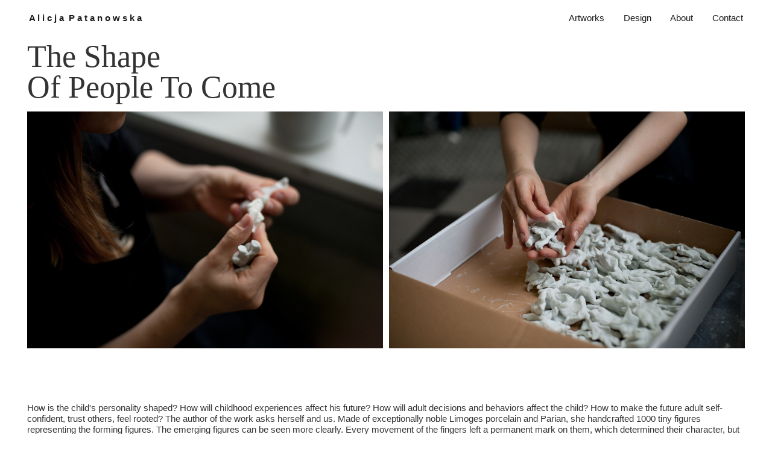

--- FILE ---
content_type: text/html; charset=UTF-8
request_url: https://patanowska.com/The-Shape-Of-People-To-Come
body_size: 30212
content:
<!DOCTYPE html>
<!-- 

        Running on cargo.site

-->
<html lang="en" data-predefined-style="true" data-css-presets="true" data-css-preset data-typography-preset>
	<head>
<script>
				var __cargo_context__ = 'live';
				var __cargo_js_ver__ = 'c=2806793921';
				var __cargo_maint__ = false;
				
				
			</script>
					<meta http-equiv="X-UA-Compatible" content="IE=edge,chrome=1">
		<meta http-equiv="Content-Type" content="text/html; charset=utf-8">
		<meta name="viewport" content="initial-scale=1.0, maximum-scale=1.0, user-scalable=no">
		
			<meta name="robots" content="index,follow">
		<title>The Shape  Of People To Come — Alicja Patanowska</title>
		<meta name="description" content="The Shape Of People To Come How is the child's personality shaped? How will childhood experiences affect his future? How will...">
				<meta name="twitter:card" content="summary_large_image">
		<meta name="twitter:title" content="The Shape  Of People To Come — Alicja Patanowska">
		<meta name="twitter:description" content="The Shape Of People To Come How is the child's personality shaped? How will childhood experiences affect his future? How will...">
		<meta name="twitter:image" content="https://freight.cargo.site/w/1080/i/e0e137cf81d8bd9efe473f6d54a64f03a2e961922ede7606e7223690f6e59b7b/_GSI8690_www.jpg">
		<meta property="og:locale" content="en_US">
		<meta property="og:title" content="The Shape  Of People To Come — Alicja Patanowska">
		<meta property="og:description" content="The Shape Of People To Come How is the child's personality shaped? How will childhood experiences affect his future? How will...">
		<meta property="og:url" content="https://patanowska.com/The-Shape-Of-People-To-Come">
		<meta property="og:image" content="https://freight.cargo.site/w/1080/i/e0e137cf81d8bd9efe473f6d54a64f03a2e961922ede7606e7223690f6e59b7b/_GSI8690_www.jpg">
		<meta property="og:type" content="website">

		<link rel="preconnect" href="https://static.cargo.site" crossorigin>
		<link rel="preconnect" href="https://freight.cargo.site" crossorigin>
		
		<!--<link rel="preload" href="https://static.cargo.site/assets/social/IconFont-Regular-0.9.3.woff2" as="font" type="font/woff" crossorigin>-->

		

		<link href="https://freight.cargo.site/t/original/i/53b0a2b08213b8714521a62ed07018f117daf89e7fac6fa8b47487ebac1a1b5f/dokumentacja---011.ico" rel="shortcut icon">
		<link href="https://patanowska.com/rss" rel="alternate" type="application/rss+xml" title="Alicja Patanowska feed">

		<link href="https://patanowska.com/stylesheet?c=2806793921&1756125859" id="member_stylesheet" rel="stylesheet" type="text/css" />
<style id="">@font-face{font-family:Icons;src:url(https://static.cargo.site/assets/social/IconFont-Regular-0.9.3.woff2);unicode-range:U+E000-E15C,U+F0000,U+FE0E}@font-face{font-family:Icons;src:url(https://static.cargo.site/assets/social/IconFont-Regular-0.9.3.woff2);font-weight:240;unicode-range:U+E000-E15C,U+F0000,U+FE0E}@font-face{font-family:Icons;src:url(https://static.cargo.site/assets/social/IconFont-Regular-0.9.3.woff2);unicode-range:U+E000-E15C,U+F0000,U+FE0E;font-weight:400}@font-face{font-family:Icons;src:url(https://static.cargo.site/assets/social/IconFont-Regular-0.9.3.woff2);unicode-range:U+E000-E15C,U+F0000,U+FE0E;font-weight:600}@font-face{font-family:Icons;src:url(https://static.cargo.site/assets/social/IconFont-Regular-0.9.3.woff2);unicode-range:U+E000-E15C,U+F0000,U+FE0E;font-weight:800}@font-face{font-family:Icons;src:url(https://static.cargo.site/assets/social/IconFont-Regular-0.9.3.woff2);unicode-range:U+E000-E15C,U+F0000,U+FE0E;font-style:italic}@font-face{font-family:Icons;src:url(https://static.cargo.site/assets/social/IconFont-Regular-0.9.3.woff2);unicode-range:U+E000-E15C,U+F0000,U+FE0E;font-weight:200;font-style:italic}@font-face{font-family:Icons;src:url(https://static.cargo.site/assets/social/IconFont-Regular-0.9.3.woff2);unicode-range:U+E000-E15C,U+F0000,U+FE0E;font-weight:400;font-style:italic}@font-face{font-family:Icons;src:url(https://static.cargo.site/assets/social/IconFont-Regular-0.9.3.woff2);unicode-range:U+E000-E15C,U+F0000,U+FE0E;font-weight:600;font-style:italic}@font-face{font-family:Icons;src:url(https://static.cargo.site/assets/social/IconFont-Regular-0.9.3.woff2);unicode-range:U+E000-E15C,U+F0000,U+FE0E;font-weight:800;font-style:italic}body.iconfont-loading,body.iconfont-loading *{color:transparent!important}body{-moz-osx-font-smoothing:grayscale;-webkit-font-smoothing:antialiased;-webkit-text-size-adjust:none}body.no-scroll{overflow:hidden}/*!
 * Content
 */.page{word-wrap:break-word}:focus{outline:0}.pointer-events-none{pointer-events:none}.pointer-events-auto{pointer-events:auto}.pointer-events-none .page_content .audio-player,.pointer-events-none .page_content .shop_product,.pointer-events-none .page_content a,.pointer-events-none .page_content audio,.pointer-events-none .page_content button,.pointer-events-none .page_content details,.pointer-events-none .page_content iframe,.pointer-events-none .page_content img,.pointer-events-none .page_content input,.pointer-events-none .page_content video{pointer-events:auto}.pointer-events-none .page_content *>a,.pointer-events-none .page_content>a{position:relative}s *{text-transform:inherit}#toolset{position:fixed;bottom:10px;right:10px;z-index:8}.mobile #toolset,.template_site_inframe #toolset{display:none}#toolset a{display:block;height:24px;width:24px;margin:0;padding:0;text-decoration:none;background:rgba(0,0,0,.2)}#toolset a:hover{background:rgba(0,0,0,.8)}[data-adminview] #toolset a,[data-adminview] #toolset_admin a{background:rgba(0,0,0,.04);pointer-events:none;cursor:default}#toolset_admin a:active{background:rgba(0,0,0,.7)}#toolset_admin a svg>*{transform:scale(1.1) translate(0,-.5px);transform-origin:50% 50%}#toolset_admin a svg{pointer-events:none;width:100%!important;height:auto!important}#following-container{overflow:auto;-webkit-overflow-scrolling:touch}#following-container iframe{height:100%;width:100%;position:absolute;top:0;left:0;right:0;bottom:0}:root{--following-width:-400px;--following-animation-duration:450ms}@keyframes following-open{0%{transform:translateX(0)}100%{transform:translateX(var(--following-width))}}@keyframes following-open-inverse{0%{transform:translateX(0)}100%{transform:translateX(calc(-1 * var(--following-width)))}}@keyframes following-close{0%{transform:translateX(var(--following-width))}100%{transform:translateX(0)}}@keyframes following-close-inverse{0%{transform:translateX(calc(-1 * var(--following-width)))}100%{transform:translateX(0)}}body.animate-left{animation:following-open var(--following-animation-duration);animation-fill-mode:both;animation-timing-function:cubic-bezier(.24,1,.29,1)}#following-container.animate-left{animation:following-close-inverse var(--following-animation-duration);animation-fill-mode:both;animation-timing-function:cubic-bezier(.24,1,.29,1)}#following-container.animate-left #following-frame{animation:following-close var(--following-animation-duration);animation-fill-mode:both;animation-timing-function:cubic-bezier(.24,1,.29,1)}body.animate-right{animation:following-close var(--following-animation-duration);animation-fill-mode:both;animation-timing-function:cubic-bezier(.24,1,.29,1)}#following-container.animate-right{animation:following-open-inverse var(--following-animation-duration);animation-fill-mode:both;animation-timing-function:cubic-bezier(.24,1,.29,1)}#following-container.animate-right #following-frame{animation:following-open var(--following-animation-duration);animation-fill-mode:both;animation-timing-function:cubic-bezier(.24,1,.29,1)}.slick-slider{position:relative;display:block;-moz-box-sizing:border-box;box-sizing:border-box;-webkit-user-select:none;-moz-user-select:none;-ms-user-select:none;user-select:none;-webkit-touch-callout:none;-khtml-user-select:none;-ms-touch-action:pan-y;touch-action:pan-y;-webkit-tap-highlight-color:transparent}.slick-list{position:relative;display:block;overflow:hidden;margin:0;padding:0}.slick-list:focus{outline:0}.slick-list.dragging{cursor:pointer;cursor:hand}.slick-slider .slick-list,.slick-slider .slick-track{transform:translate3d(0,0,0);will-change:transform}.slick-track{position:relative;top:0;left:0;display:block}.slick-track:after,.slick-track:before{display:table;content:'';width:1px;height:1px;margin-top:-1px;margin-left:-1px}.slick-track:after{clear:both}.slick-loading .slick-track{visibility:hidden}.slick-slide{display:none;float:left;height:100%;min-height:1px}[dir=rtl] .slick-slide{float:right}.content .slick-slide img{display:inline-block}.content .slick-slide img:not(.image-zoom){cursor:pointer}.content .scrub .slick-list,.content .scrub .slick-slide img:not(.image-zoom){cursor:ew-resize}body.slideshow-scrub-dragging *{cursor:ew-resize!important}.content .slick-slide img:not([src]),.content .slick-slide img[src='']{width:100%;height:auto}.slick-slide.slick-loading img{display:none}.slick-slide.dragging img{pointer-events:none}.slick-initialized .slick-slide{display:block}.slick-loading .slick-slide{visibility:hidden}.slick-vertical .slick-slide{display:block;height:auto;border:1px solid transparent}.slick-arrow.slick-hidden{display:none}.slick-arrow{position:absolute;z-index:9;width:0;top:0;height:100%;cursor:pointer;will-change:opacity;-webkit-transition:opacity 333ms cubic-bezier(.4,0,.22,1);transition:opacity 333ms cubic-bezier(.4,0,.22,1)}.slick-arrow.hidden{opacity:0}.slick-arrow svg{position:absolute;width:36px;height:36px;top:0;left:0;right:0;bottom:0;margin:auto;transform:translate(.25px,.25px)}.slick-arrow svg.right-arrow{transform:translate(.25px,.25px) scaleX(-1)}.slick-arrow svg:active{opacity:.75}.slick-arrow svg .arrow-shape{fill:none!important;stroke:#fff;stroke-linecap:square}.slick-arrow svg .arrow-outline{fill:none!important;stroke-width:2.5px;stroke:rgba(0,0,0,.6);stroke-linecap:square}.slick-arrow.slick-next{right:0;text-align:right}.slick-next svg,.wallpaper-navigation .slick-next svg{margin-right:10px}.mobile .slick-next svg{margin-right:10px}.slick-arrow.slick-prev{text-align:left}.slick-prev svg,.wallpaper-navigation .slick-prev svg{margin-left:10px}.mobile .slick-prev svg{margin-left:10px}.loading_animation{display:none;vertical-align:middle;z-index:15;line-height:0;pointer-events:none;border-radius:100%}.loading_animation.hidden{display:none}.loading_animation.pulsing{opacity:0;display:inline-block;animation-delay:.1s;-webkit-animation-delay:.1s;-moz-animation-delay:.1s;animation-duration:12s;animation-iteration-count:infinite;animation:fade-pulse-in .5s ease-in-out;-moz-animation:fade-pulse-in .5s ease-in-out;-webkit-animation:fade-pulse-in .5s ease-in-out;-webkit-animation-fill-mode:forwards;-moz-animation-fill-mode:forwards;animation-fill-mode:forwards}.loading_animation.pulsing.no-delay{animation-delay:0s;-webkit-animation-delay:0s;-moz-animation-delay:0s}.loading_animation div{border-radius:100%}.loading_animation div svg{max-width:100%;height:auto}.loading_animation div,.loading_animation div svg{width:20px;height:20px}.loading_animation.full-width svg{width:100%;height:auto}.loading_animation.full-width.big svg{width:100px;height:100px}.loading_animation div svg>*{fill:#ccc}.loading_animation div{-webkit-animation:spin-loading 12s ease-out;-webkit-animation-iteration-count:infinite;-moz-animation:spin-loading 12s ease-out;-moz-animation-iteration-count:infinite;animation:spin-loading 12s ease-out;animation-iteration-count:infinite}.loading_animation.hidden{display:none}[data-backdrop] .loading_animation{position:absolute;top:15px;left:15px;z-index:99}.loading_animation.position-absolute.middle{top:calc(50% - 10px);left:calc(50% - 10px)}.loading_animation.position-absolute.topleft{top:0;left:0}.loading_animation.position-absolute.middleright{top:calc(50% - 10px);right:1rem}.loading_animation.position-absolute.middleleft{top:calc(50% - 10px);left:1rem}.loading_animation.gray div svg>*{fill:#999}.loading_animation.gray-dark div svg>*{fill:#666}.loading_animation.gray-darker div svg>*{fill:#555}.loading_animation.gray-light div svg>*{fill:#ccc}.loading_animation.white div svg>*{fill:rgba(255,255,255,.85)}.loading_animation.blue div svg>*{fill:#698fff}.loading_animation.inline{display:inline-block;margin-bottom:.5ex}.loading_animation.inline.left{margin-right:.5ex}@-webkit-keyframes fade-pulse-in{0%{opacity:0}50%{opacity:.5}100%{opacity:1}}@-moz-keyframes fade-pulse-in{0%{opacity:0}50%{opacity:.5}100%{opacity:1}}@keyframes fade-pulse-in{0%{opacity:0}50%{opacity:.5}100%{opacity:1}}@-webkit-keyframes pulsate{0%{opacity:1}50%{opacity:0}100%{opacity:1}}@-moz-keyframes pulsate{0%{opacity:1}50%{opacity:0}100%{opacity:1}}@keyframes pulsate{0%{opacity:1}50%{opacity:0}100%{opacity:1}}@-webkit-keyframes spin-loading{0%{transform:rotate(0)}9%{transform:rotate(1050deg)}18%{transform:rotate(-1090deg)}20%{transform:rotate(-1080deg)}23%{transform:rotate(-1080deg)}28%{transform:rotate(-1095deg)}29%{transform:rotate(-1065deg)}34%{transform:rotate(-1080deg)}35%{transform:rotate(-1050deg)}40%{transform:rotate(-1065deg)}41%{transform:rotate(-1035deg)}44%{transform:rotate(-1035deg)}47%{transform:rotate(-2160deg)}50%{transform:rotate(-2160deg)}56%{transform:rotate(45deg)}60%{transform:rotate(45deg)}80%{transform:rotate(6120deg)}100%{transform:rotate(0)}}@keyframes spin-loading{0%{transform:rotate(0)}9%{transform:rotate(1050deg)}18%{transform:rotate(-1090deg)}20%{transform:rotate(-1080deg)}23%{transform:rotate(-1080deg)}28%{transform:rotate(-1095deg)}29%{transform:rotate(-1065deg)}34%{transform:rotate(-1080deg)}35%{transform:rotate(-1050deg)}40%{transform:rotate(-1065deg)}41%{transform:rotate(-1035deg)}44%{transform:rotate(-1035deg)}47%{transform:rotate(-2160deg)}50%{transform:rotate(-2160deg)}56%{transform:rotate(45deg)}60%{transform:rotate(45deg)}80%{transform:rotate(6120deg)}100%{transform:rotate(0)}}[grid-row]{align-items:flex-start;box-sizing:border-box;display:-webkit-box;display:-webkit-flex;display:-ms-flexbox;display:flex;-webkit-flex-wrap:wrap;-ms-flex-wrap:wrap;flex-wrap:wrap}[grid-col]{box-sizing:border-box}[grid-row] [grid-col].empty:after{content:"\0000A0";cursor:text}body.mobile[data-adminview=content-editproject] [grid-row] [grid-col].empty:after{display:none}[grid-col=auto]{-webkit-box-flex:1;-webkit-flex:1;-ms-flex:1;flex:1}[grid-col=x12]{width:100%}[grid-col=x11]{width:50%}[grid-col=x10]{width:33.33%}[grid-col=x9]{width:25%}[grid-col=x8]{width:20%}[grid-col=x7]{width:16.666666667%}[grid-col=x6]{width:14.285714286%}[grid-col=x5]{width:12.5%}[grid-col=x4]{width:11.111111111%}[grid-col=x3]{width:10%}[grid-col=x2]{width:9.090909091%}[grid-col=x1]{width:8.333333333%}[grid-col="1"]{width:8.33333%}[grid-col="2"]{width:16.66667%}[grid-col="3"]{width:25%}[grid-col="4"]{width:33.33333%}[grid-col="5"]{width:41.66667%}[grid-col="6"]{width:50%}[grid-col="7"]{width:58.33333%}[grid-col="8"]{width:66.66667%}[grid-col="9"]{width:75%}[grid-col="10"]{width:83.33333%}[grid-col="11"]{width:91.66667%}[grid-col="12"]{width:100%}body.mobile [grid-responsive] [grid-col]{width:100%;-webkit-box-flex:none;-webkit-flex:none;-ms-flex:none;flex:none}[data-ce-host=true][contenteditable=true] [grid-pad]{pointer-events:none}[data-ce-host=true][contenteditable=true] [grid-pad]>*{pointer-events:auto}[grid-pad="0"]{padding:0}[grid-pad="0.25"]{padding:.125rem}[grid-pad="0.5"]{padding:.25rem}[grid-pad="0.75"]{padding:.375rem}[grid-pad="1"]{padding:.5rem}[grid-pad="1.25"]{padding:.625rem}[grid-pad="1.5"]{padding:.75rem}[grid-pad="1.75"]{padding:.875rem}[grid-pad="2"]{padding:1rem}[grid-pad="2.5"]{padding:1.25rem}[grid-pad="3"]{padding:1.5rem}[grid-pad="3.5"]{padding:1.75rem}[grid-pad="4"]{padding:2rem}[grid-pad="5"]{padding:2.5rem}[grid-pad="6"]{padding:3rem}[grid-pad="7"]{padding:3.5rem}[grid-pad="8"]{padding:4rem}[grid-pad="9"]{padding:4.5rem}[grid-pad="10"]{padding:5rem}[grid-gutter="0"]{margin:0}[grid-gutter="0.5"]{margin:-.25rem}[grid-gutter="1"]{margin:-.5rem}[grid-gutter="1.5"]{margin:-.75rem}[grid-gutter="2"]{margin:-1rem}[grid-gutter="2.5"]{margin:-1.25rem}[grid-gutter="3"]{margin:-1.5rem}[grid-gutter="3.5"]{margin:-1.75rem}[grid-gutter="4"]{margin:-2rem}[grid-gutter="5"]{margin:-2.5rem}[grid-gutter="6"]{margin:-3rem}[grid-gutter="7"]{margin:-3.5rem}[grid-gutter="8"]{margin:-4rem}[grid-gutter="10"]{margin:-5rem}[grid-gutter="12"]{margin:-6rem}[grid-gutter="14"]{margin:-7rem}[grid-gutter="16"]{margin:-8rem}[grid-gutter="18"]{margin:-9rem}[grid-gutter="20"]{margin:-10rem}small{max-width:100%;text-decoration:inherit}img:not([src]),img[src='']{outline:1px solid rgba(177,177,177,.4);outline-offset:-1px;content:url([data-uri])}img.image-zoom{cursor:-webkit-zoom-in;cursor:-moz-zoom-in;cursor:zoom-in}#imprimatur{color:#333;font-size:10px;font-family:-apple-system,BlinkMacSystemFont,"Segoe UI",Roboto,Oxygen,Ubuntu,Cantarell,"Open Sans","Helvetica Neue",sans-serif,"Sans Serif",Icons;/*!System*/position:fixed;opacity:.3;right:-28px;bottom:160px;transform:rotate(270deg);-ms-transform:rotate(270deg);-webkit-transform:rotate(270deg);z-index:8;text-transform:uppercase;color:#999;opacity:.5;padding-bottom:2px;text-decoration:none}.mobile #imprimatur{display:none}bodycopy cargo-link a{font-family:-apple-system,BlinkMacSystemFont,"Segoe UI",Roboto,Oxygen,Ubuntu,Cantarell,"Open Sans","Helvetica Neue",sans-serif,"Sans Serif",Icons;/*!System*/font-size:12px;font-style:normal;font-weight:400;transform:rotate(270deg);text-decoration:none;position:fixed!important;right:-27px;bottom:100px;text-decoration:none;letter-spacing:normal;background:0 0;border:0;border-bottom:0;outline:0}/*! PhotoSwipe Default UI CSS by Dmitry Semenov | photoswipe.com | MIT license */.pswp--has_mouse .pswp__button--arrow--left,.pswp--has_mouse .pswp__button--arrow--right,.pswp__ui{visibility:visible}.pswp--minimal--dark .pswp__top-bar,.pswp__button{background:0 0}.pswp,.pswp__bg,.pswp__container,.pswp__img--placeholder,.pswp__zoom-wrap,.quick-view-navigation{-webkit-backface-visibility:hidden}.pswp__button{cursor:pointer;opacity:1;-webkit-appearance:none;transition:opacity .2s;-webkit-box-shadow:none;box-shadow:none}.pswp__button-close>svg{top:10px;right:10px;margin-left:auto}.pswp--touch .quick-view-navigation{display:none}.pswp__ui{-webkit-font-smoothing:auto;opacity:1;z-index:1550}.quick-view-navigation{will-change:opacity;-webkit-transition:opacity 333ms cubic-bezier(.4,0,.22,1);transition:opacity 333ms cubic-bezier(.4,0,.22,1)}.quick-view-navigation .pswp__group .pswp__button{pointer-events:auto}.pswp__button>svg{position:absolute;width:36px;height:36px}.quick-view-navigation .pswp__group:active svg{opacity:.75}.pswp__button svg .shape-shape{fill:#fff}.pswp__button svg .shape-outline{fill:#000}.pswp__button-prev>svg{top:0;bottom:0;left:10px;margin:auto}.pswp__button-next>svg{top:0;bottom:0;right:10px;margin:auto}.quick-view-navigation .pswp__group .pswp__button-prev{position:absolute;left:0;top:0;width:0;height:100%}.quick-view-navigation .pswp__group .pswp__button-next{position:absolute;right:0;top:0;width:0;height:100%}.quick-view-navigation .close-button,.quick-view-navigation .left-arrow,.quick-view-navigation .right-arrow{transform:translate(.25px,.25px)}.quick-view-navigation .right-arrow{transform:translate(.25px,.25px) scaleX(-1)}.pswp__button svg .shape-outline{fill:transparent!important;stroke:#000;stroke-width:2.5px;stroke-linecap:square}.pswp__button svg .shape-shape{fill:transparent!important;stroke:#fff;stroke-width:1.5px;stroke-linecap:square}.pswp__bg,.pswp__scroll-wrap,.pswp__zoom-wrap{width:100%;position:absolute}.quick-view-navigation .pswp__group .pswp__button-close{margin:0}.pswp__container,.pswp__item,.pswp__zoom-wrap{right:0;bottom:0;top:0;position:absolute;left:0}.pswp__ui--hidden .pswp__button{opacity:.001}.pswp__ui--hidden .pswp__button,.pswp__ui--hidden .pswp__button *{pointer-events:none}.pswp .pswp__ui.pswp__ui--displaynone{display:none}.pswp__element--disabled{display:none!important}/*! PhotoSwipe main CSS by Dmitry Semenov | photoswipe.com | MIT license */.pswp{position:fixed;display:none;height:100%;width:100%;top:0;left:0;right:0;bottom:0;margin:auto;-ms-touch-action:none;touch-action:none;z-index:9999999;-webkit-text-size-adjust:100%;line-height:initial;letter-spacing:initial;outline:0}.pswp img{max-width:none}.pswp--zoom-disabled .pswp__img{cursor:default!important}.pswp--animate_opacity{opacity:.001;will-change:opacity;-webkit-transition:opacity 333ms cubic-bezier(.4,0,.22,1);transition:opacity 333ms cubic-bezier(.4,0,.22,1)}.pswp--open{display:block}.pswp--zoom-allowed .pswp__img{cursor:-webkit-zoom-in;cursor:-moz-zoom-in;cursor:zoom-in}.pswp--zoomed-in .pswp__img{cursor:-webkit-grab;cursor:-moz-grab;cursor:grab}.pswp--dragging .pswp__img{cursor:-webkit-grabbing;cursor:-moz-grabbing;cursor:grabbing}.pswp__bg{left:0;top:0;height:100%;opacity:0;transform:translateZ(0);will-change:opacity}.pswp__scroll-wrap{left:0;top:0;height:100%}.pswp__container,.pswp__zoom-wrap{-ms-touch-action:none;touch-action:none}.pswp__container,.pswp__img{-webkit-user-select:none;-moz-user-select:none;-ms-user-select:none;user-select:none;-webkit-tap-highlight-color:transparent;-webkit-touch-callout:none}.pswp__zoom-wrap{-webkit-transform-origin:left top;-ms-transform-origin:left top;transform-origin:left top;-webkit-transition:-webkit-transform 222ms cubic-bezier(.4,0,.22,1);transition:transform 222ms cubic-bezier(.4,0,.22,1)}.pswp__bg{-webkit-transition:opacity 222ms cubic-bezier(.4,0,.22,1);transition:opacity 222ms cubic-bezier(.4,0,.22,1)}.pswp--animated-in .pswp__bg,.pswp--animated-in .pswp__zoom-wrap{-webkit-transition:none;transition:none}.pswp--hide-overflow .pswp__scroll-wrap,.pswp--hide-overflow.pswp{overflow:hidden}.pswp__img{position:absolute;width:auto;height:auto;top:0;left:0}.pswp__img--placeholder--blank{background:#222}.pswp--ie .pswp__img{width:100%!important;height:auto!important;left:0;top:0}.pswp__ui--idle{opacity:0}.pswp__error-msg{position:absolute;left:0;top:50%;width:100%;text-align:center;font-size:14px;line-height:16px;margin-top:-8px;color:#ccc}.pswp__error-msg a{color:#ccc;text-decoration:underline}.pswp__error-msg{font-family:-apple-system,BlinkMacSystemFont,"Segoe UI",Roboto,Oxygen,Ubuntu,Cantarell,"Open Sans","Helvetica Neue",sans-serif}.quick-view.mouse-down .iframe-item{pointer-events:none!important}.quick-view-caption-positioner{pointer-events:none;width:100%;height:100%}.quick-view-caption-wrapper{margin:auto;position:absolute;bottom:0;left:0;right:0}.quick-view-horizontal-align-left .quick-view-caption-wrapper{margin-left:0}.quick-view-horizontal-align-right .quick-view-caption-wrapper{margin-right:0}[data-quick-view-caption]{transition:.1s opacity ease-in-out;position:absolute;bottom:0;left:0;right:0}.quick-view-horizontal-align-left [data-quick-view-caption]{text-align:left}.quick-view-horizontal-align-right [data-quick-view-caption]{text-align:right}.quick-view-caption{transition:.1s opacity ease-in-out}.quick-view-caption>*{display:inline-block}.quick-view-caption *{pointer-events:auto}.quick-view-caption.hidden{opacity:0}.shop_product .dropdown_wrapper{flex:0 0 100%;position:relative}.shop_product select{appearance:none;-moz-appearance:none;-webkit-appearance:none;outline:0;-webkit-font-smoothing:antialiased;-moz-osx-font-smoothing:grayscale;cursor:pointer;border-radius:0;white-space:nowrap;overflow:hidden!important;text-overflow:ellipsis}.shop_product select.dropdown::-ms-expand{display:none}.shop_product a{cursor:pointer;border-bottom:none;text-decoration:none}.shop_product a.out-of-stock{pointer-events:none}body.audio-player-dragging *{cursor:ew-resize!important}.audio-player{display:inline-flex;flex:1 0 calc(100% - 2px);width:calc(100% - 2px)}.audio-player .button{height:100%;flex:0 0 3.3rem;display:flex}.audio-player .separator{left:3.3rem;height:100%}.audio-player .buffer{width:0%;height:100%;transition:left .3s linear,width .3s linear}.audio-player.seeking .buffer{transition:left 0s,width 0s}.audio-player.seeking{user-select:none;-webkit-user-select:none;cursor:ew-resize}.audio-player.seeking *{user-select:none;-webkit-user-select:none;cursor:ew-resize}.audio-player .bar{overflow:hidden;display:flex;justify-content:space-between;align-content:center;flex-grow:1}.audio-player .progress{width:0%;height:100%;transition:width .3s linear}.audio-player.seeking .progress{transition:width 0s}.audio-player .pause,.audio-player .play{cursor:pointer;height:100%}.audio-player .note-icon{margin:auto 0;order:2;flex:0 1 auto}.audio-player .title{white-space:nowrap;overflow:hidden;text-overflow:ellipsis;pointer-events:none;user-select:none;padding:.5rem 0 .5rem 1rem;margin:auto auto auto 0;flex:0 3 auto;min-width:0;width:100%}.audio-player .total-time{flex:0 1 auto;margin:auto 0}.audio-player .current-time,.audio-player .play-text{flex:0 1 auto;margin:auto 0}.audio-player .stream-anim{user-select:none;margin:auto auto auto 0}.audio-player .stream-anim span{display:inline-block}.audio-player .buffer,.audio-player .current-time,.audio-player .note-svg,.audio-player .play-text,.audio-player .separator,.audio-player .total-time{user-select:none;pointer-events:none}.audio-player .buffer,.audio-player .play-text,.audio-player .progress{position:absolute}.audio-player,.audio-player .bar,.audio-player .button,.audio-player .current-time,.audio-player .note-icon,.audio-player .pause,.audio-player .play,.audio-player .total-time{position:relative}body.mobile .audio-player,body.mobile .audio-player *{-webkit-touch-callout:none}#standalone-admin-frame{border:0;width:400px;position:absolute;right:0;top:0;height:100vh;z-index:99}body[standalone-admin=true] #standalone-admin-frame{transform:translate(0,0)}body[standalone-admin=true] .main_container{width:calc(100% - 400px)}body[standalone-admin=false] #standalone-admin-frame{transform:translate(100%,0)}body[standalone-admin=false] .main_container{width:100%}.toggle_standaloneAdmin{position:fixed;top:0;right:400px;height:40px;width:40px;z-index:999;cursor:pointer;background-color:rgba(0,0,0,.4)}.toggle_standaloneAdmin:active{opacity:.7}body[standalone-admin=false] .toggle_standaloneAdmin{right:0}.toggle_standaloneAdmin *{color:#fff;fill:#fff}.toggle_standaloneAdmin svg{padding:6px;width:100%;height:100%;opacity:.85}body[standalone-admin=false] .toggle_standaloneAdmin #close,body[standalone-admin=true] .toggle_standaloneAdmin #backdropsettings{display:none}.toggle_standaloneAdmin>div{width:100%;height:100%}#admin_toggle_button{position:fixed;top:50%;transform:translate(0,-50%);right:400px;height:36px;width:12px;z-index:999;cursor:pointer;background-color:rgba(0,0,0,.09);padding-left:2px;margin-right:5px}#admin_toggle_button .bar{content:'';background:rgba(0,0,0,.09);position:fixed;width:5px;bottom:0;top:0;z-index:10}#admin_toggle_button:active{background:rgba(0,0,0,.065)}#admin_toggle_button *{color:#fff;fill:#fff}#admin_toggle_button svg{padding:0;width:16px;height:36px;margin-left:1px;opacity:1}#admin_toggle_button svg *{fill:#fff;opacity:1}#admin_toggle_button[data-state=closed] .toggle_admin_close{display:none}#admin_toggle_button[data-state=closed],#admin_toggle_button[data-state=closed] .toggle_admin_open{width:20px;cursor:pointer;margin:0}#admin_toggle_button[data-state=closed] svg{margin-left:2px}#admin_toggle_button[data-state=open] .toggle_admin_open{display:none}select,select *{text-rendering:auto!important}b b{font-weight:inherit}*{-webkit-box-sizing:border-box;-moz-box-sizing:border-box;box-sizing:border-box}customhtml>*{position:relative;z-index:10}body,html{min-height:100vh;margin:0;padding:0}html{touch-action:manipulation;position:relative;background-color:#fff}.main_container{min-height:100vh;width:100%;overflow:hidden}.container{display:-webkit-box;display:-webkit-flex;display:-moz-box;display:-ms-flexbox;display:flex;-webkit-flex-wrap:wrap;-moz-flex-wrap:wrap;-ms-flex-wrap:wrap;flex-wrap:wrap;max-width:100%;width:100%;overflow:visible}.container{align-items:flex-start;-webkit-align-items:flex-start}.page{z-index:2}.page ul li>text-limit{display:block}.content,.content_container,.pinned{-webkit-flex:1 0 auto;-moz-flex:1 0 auto;-ms-flex:1 0 auto;flex:1 0 auto;max-width:100%}.content_container{width:100%}.content_container.full_height{min-height:100vh}.page_background{position:absolute;top:0;left:0;width:100%;height:100%}.page_container{position:relative;overflow:visible;width:100%}.backdrop{position:absolute;top:0;z-index:1;width:100%;height:100%;max-height:100vh}.backdrop>div{position:absolute;top:0;left:0;width:100%;height:100%;-webkit-backface-visibility:hidden;backface-visibility:hidden;transform:translate3d(0,0,0);contain:strict}[data-backdrop].backdrop>div[data-overflowing]{max-height:100vh;position:absolute;top:0;left:0}body.mobile [split-responsive]{display:flex;flex-direction:column}body.mobile [split-responsive] .container{width:100%;order:2}body.mobile [split-responsive] .backdrop{position:relative;height:50vh;width:100%;order:1}body.mobile [split-responsive] [data-auxiliary].backdrop{position:absolute;height:50vh;width:100%;order:1}.page{position:relative;z-index:2}img[data-align=left]{float:left}img[data-align=right]{float:right}[data-rotation]{transform-origin:center center}.content .page_content:not([contenteditable=true]) [data-draggable]{pointer-events:auto!important;backface-visibility:hidden}.preserve-3d{-moz-transform-style:preserve-3d;transform-style:preserve-3d}.content .page_content:not([contenteditable=true]) [data-draggable] iframe{pointer-events:none!important}.dragging-active iframe{pointer-events:none!important}.content .page_content:not([contenteditable=true]) [data-draggable]:active{opacity:1}.content .scroll-transition-fade{transition:transform 1s ease-in-out,opacity .8s ease-in-out}.content .scroll-transition-fade.below-viewport{opacity:0;transform:translateY(40px)}.mobile.full_width .page_container:not([split-layout]) .container_width{width:100%}[data-view=pinned_bottom] .bottom_pin_invisibility{visibility:hidden}.pinned{position:relative;width:100%}.pinned .page_container.accommodate:not(.fixed):not(.overlay){z-index:2}.pinned .page_container.overlay{position:absolute;z-index:4}.pinned .page_container.overlay.fixed{position:fixed}.pinned .page_container.overlay.fixed .page{max-height:100vh;-webkit-overflow-scrolling:touch}.pinned .page_container.overlay.fixed .page.allow-scroll{overflow-y:auto;overflow-x:hidden}.pinned .page_container.overlay.fixed .page.allow-scroll{align-items:flex-start;-webkit-align-items:flex-start}.pinned .page_container .page.allow-scroll::-webkit-scrollbar{width:0;background:0 0;display:none}.pinned.pinned_top .page_container.overlay{left:0;top:0}.pinned.pinned_bottom .page_container.overlay{left:0;bottom:0}div[data-container=set]:empty{margin-top:1px}.thumbnails{position:relative;z-index:1}[thumbnails=grid]{align-items:baseline}[thumbnails=justify] .thumbnail{box-sizing:content-box}[thumbnails][data-padding-zero] .thumbnail{margin-bottom:-1px}[thumbnails=montessori] .thumbnail{pointer-events:auto;position:absolute}[thumbnails] .thumbnail>a{display:block;text-decoration:none}[thumbnails=montessori]{height:0}[thumbnails][data-resizing],[thumbnails][data-resizing] *{cursor:nwse-resize}[thumbnails] .thumbnail .resize-handle{cursor:nwse-resize;width:26px;height:26px;padding:5px;position:absolute;opacity:.75;right:-1px;bottom:-1px;z-index:100}[thumbnails][data-resizing] .resize-handle{display:none}[thumbnails] .thumbnail .resize-handle svg{position:absolute;top:0;left:0}[thumbnails] .thumbnail .resize-handle:hover{opacity:1}[data-can-move].thumbnail .resize-handle svg .resize_path_outline{fill:#fff}[data-can-move].thumbnail .resize-handle svg .resize_path{fill:#000}[thumbnails=montessori] .thumbnail_sizer{height:0;width:100%;position:relative;padding-bottom:100%;pointer-events:none}[thumbnails] .thumbnail img{display:block;min-height:3px;margin-bottom:0}[thumbnails] .thumbnail img:not([src]),img[src=""]{margin:0!important;width:100%;min-height:3px;height:100%!important;position:absolute}[aspect-ratio="1x1"].thumb_image{height:0;padding-bottom:100%;overflow:hidden}[aspect-ratio="4x3"].thumb_image{height:0;padding-bottom:75%;overflow:hidden}[aspect-ratio="16x9"].thumb_image{height:0;padding-bottom:56.25%;overflow:hidden}[thumbnails] .thumb_image{width:100%;position:relative}[thumbnails][thumbnail-vertical-align=top]{align-items:flex-start}[thumbnails][thumbnail-vertical-align=middle]{align-items:center}[thumbnails][thumbnail-vertical-align=bottom]{align-items:baseline}[thumbnails][thumbnail-horizontal-align=left]{justify-content:flex-start}[thumbnails][thumbnail-horizontal-align=middle]{justify-content:center}[thumbnails][thumbnail-horizontal-align=right]{justify-content:flex-end}.thumb_image.default_image>svg{position:absolute;top:0;left:0;bottom:0;right:0;width:100%;height:100%}.thumb_image.default_image{outline:1px solid #ccc;outline-offset:-1px;position:relative}.mobile.full_width [data-view=Thumbnail] .thumbnails_width{width:100%}.content [data-draggable] a:active,.content [data-draggable] img:active{opacity:initial}.content .draggable-dragging{opacity:initial}[data-draggable].draggable_visible{visibility:visible}[data-draggable].draggable_hidden{visibility:hidden}.gallery_card [data-draggable],.marquee [data-draggable]{visibility:inherit}[data-draggable]{visibility:visible;background-color:rgba(0,0,0,.003)}#site_menu_panel_container .image-gallery:not(.initialized){height:0;padding-bottom:100%;min-height:initial}.image-gallery:not(.initialized){min-height:100vh;visibility:hidden;width:100%}.image-gallery .gallery_card img{display:block;width:100%;height:auto}.image-gallery .gallery_card{transform-origin:center}.image-gallery .gallery_card.dragging{opacity:.1;transform:initial!important}.image-gallery:not([image-gallery=slideshow]) .gallery_card iframe:only-child,.image-gallery:not([image-gallery=slideshow]) .gallery_card video:only-child{width:100%;height:100%;top:0;left:0;position:absolute}.image-gallery[image-gallery=slideshow] .gallery_card video[muted][autoplay]:not([controls]),.image-gallery[image-gallery=slideshow] .gallery_card video[muted][data-autoplay]:not([controls]){pointer-events:none}.image-gallery [image-gallery-pad="0"] video:only-child{object-fit:cover;height:calc(100% + 1px)}div.image-gallery>a,div.image-gallery>iframe,div.image-gallery>img,div.image-gallery>video{display:none}[image-gallery-row]{align-items:flex-start;box-sizing:border-box;display:-webkit-box;display:-webkit-flex;display:-ms-flexbox;display:flex;-webkit-flex-wrap:wrap;-ms-flex-wrap:wrap;flex-wrap:wrap}.image-gallery .gallery_card_image{width:100%;position:relative}[data-predefined-style=true] .image-gallery a.gallery_card{display:block;border:none}[image-gallery-col]{box-sizing:border-box}[image-gallery-col=x12]{width:100%}[image-gallery-col=x11]{width:50%}[image-gallery-col=x10]{width:33.33%}[image-gallery-col=x9]{width:25%}[image-gallery-col=x8]{width:20%}[image-gallery-col=x7]{width:16.666666667%}[image-gallery-col=x6]{width:14.285714286%}[image-gallery-col=x5]{width:12.5%}[image-gallery-col=x4]{width:11.111111111%}[image-gallery-col=x3]{width:10%}[image-gallery-col=x2]{width:9.090909091%}[image-gallery-col=x1]{width:8.333333333%}.content .page_content [image-gallery-pad].image-gallery{pointer-events:none}.content .page_content [image-gallery-pad].image-gallery .gallery_card_image>*,.content .page_content [image-gallery-pad].image-gallery .gallery_image_caption{pointer-events:auto}.content .page_content [image-gallery-pad="0"]{padding:0}.content .page_content [image-gallery-pad="0.25"]{padding:.125rem}.content .page_content [image-gallery-pad="0.5"]{padding:.25rem}.content .page_content [image-gallery-pad="0.75"]{padding:.375rem}.content .page_content [image-gallery-pad="1"]{padding:.5rem}.content .page_content [image-gallery-pad="1.25"]{padding:.625rem}.content .page_content [image-gallery-pad="1.5"]{padding:.75rem}.content .page_content [image-gallery-pad="1.75"]{padding:.875rem}.content .page_content [image-gallery-pad="2"]{padding:1rem}.content .page_content [image-gallery-pad="2.5"]{padding:1.25rem}.content .page_content [image-gallery-pad="3"]{padding:1.5rem}.content .page_content [image-gallery-pad="3.5"]{padding:1.75rem}.content .page_content [image-gallery-pad="4"]{padding:2rem}.content .page_content [image-gallery-pad="5"]{padding:2.5rem}.content .page_content [image-gallery-pad="6"]{padding:3rem}.content .page_content [image-gallery-pad="7"]{padding:3.5rem}.content .page_content [image-gallery-pad="8"]{padding:4rem}.content .page_content [image-gallery-pad="9"]{padding:4.5rem}.content .page_content [image-gallery-pad="10"]{padding:5rem}.content .page_content [image-gallery-gutter="0"]{margin:0}.content .page_content [image-gallery-gutter="0.5"]{margin:-.25rem}.content .page_content [image-gallery-gutter="1"]{margin:-.5rem}.content .page_content [image-gallery-gutter="1.5"]{margin:-.75rem}.content .page_content [image-gallery-gutter="2"]{margin:-1rem}.content .page_content [image-gallery-gutter="2.5"]{margin:-1.25rem}.content .page_content [image-gallery-gutter="3"]{margin:-1.5rem}.content .page_content [image-gallery-gutter="3.5"]{margin:-1.75rem}.content .page_content [image-gallery-gutter="4"]{margin:-2rem}.content .page_content [image-gallery-gutter="5"]{margin:-2.5rem}.content .page_content [image-gallery-gutter="6"]{margin:-3rem}.content .page_content [image-gallery-gutter="7"]{margin:-3.5rem}.content .page_content [image-gallery-gutter="8"]{margin:-4rem}.content .page_content [image-gallery-gutter="10"]{margin:-5rem}.content .page_content [image-gallery-gutter="12"]{margin:-6rem}.content .page_content [image-gallery-gutter="14"]{margin:-7rem}.content .page_content [image-gallery-gutter="16"]{margin:-8rem}.content .page_content [image-gallery-gutter="18"]{margin:-9rem}.content .page_content [image-gallery-gutter="20"]{margin:-10rem}[image-gallery=slideshow]:not(.initialized)>*{min-height:1px;opacity:0;min-width:100%}[image-gallery=slideshow][data-constrained-by=height] [image-gallery-vertical-align].slick-track{align-items:flex-start}[image-gallery=slideshow] img.image-zoom:active{opacity:initial}[image-gallery=slideshow].slick-initialized .gallery_card{pointer-events:none}[image-gallery=slideshow].slick-initialized .gallery_card.slick-current{pointer-events:auto}[image-gallery=slideshow] .gallery_card:not(.has_caption){line-height:0}.content .page_content [image-gallery=slideshow].image-gallery>*{pointer-events:auto}.content [image-gallery=slideshow].image-gallery.slick-initialized .gallery_card{overflow:hidden;margin:0;display:flex;flex-flow:row wrap;flex-shrink:0}.content [image-gallery=slideshow].image-gallery.slick-initialized .gallery_card.slick-current{overflow:visible}[image-gallery=slideshow] .gallery_image_caption{opacity:1;transition:opacity .3s;-webkit-transition:opacity .3s;width:100%;margin-left:auto;margin-right:auto;clear:both}[image-gallery-horizontal-align=left] .gallery_image_caption{text-align:left}[image-gallery-horizontal-align=middle] .gallery_image_caption{text-align:center}[image-gallery-horizontal-align=right] .gallery_image_caption{text-align:right}[image-gallery=slideshow][data-slideshow-in-transition] .gallery_image_caption{opacity:0;transition:opacity .3s;-webkit-transition:opacity .3s}[image-gallery=slideshow] .gallery_card_image{width:initial;margin:0;display:inline-block}[image-gallery=slideshow] .gallery_card img{margin:0;display:block}[image-gallery=slideshow][data-exploded]{align-items:flex-start;box-sizing:border-box;display:-webkit-box;display:-webkit-flex;display:-ms-flexbox;display:flex;-webkit-flex-wrap:wrap;-ms-flex-wrap:wrap;flex-wrap:wrap;justify-content:flex-start;align-content:flex-start}[image-gallery=slideshow][data-exploded] .gallery_card{padding:1rem;width:16.666%}[image-gallery=slideshow][data-exploded] .gallery_card_image{height:0;display:block;width:100%}[image-gallery=grid]{align-items:baseline}[image-gallery=grid] .gallery_card.has_caption .gallery_card_image{display:block}[image-gallery=grid] [image-gallery-pad="0"].gallery_card{margin-bottom:-1px}[image-gallery=grid] .gallery_card img{margin:0}[image-gallery=columns] .gallery_card img{margin:0}[image-gallery=justify]{align-items:flex-start}[image-gallery=justify] .gallery_card img{margin:0}[image-gallery=montessori][image-gallery-row]{display:block}[image-gallery=montessori] a.gallery_card,[image-gallery=montessori] div.gallery_card{position:absolute;pointer-events:auto}[image-gallery=montessori][data-can-move] .gallery_card,[image-gallery=montessori][data-can-move] .gallery_card .gallery_card_image,[image-gallery=montessori][data-can-move] .gallery_card .gallery_card_image>*{cursor:move}[image-gallery=montessori]{position:relative;height:0}[image-gallery=freeform] .gallery_card{position:relative}[image-gallery=freeform] [image-gallery-pad="0"].gallery_card{margin-bottom:-1px}[image-gallery-vertical-align]{display:flex;flex-flow:row wrap}[image-gallery-vertical-align].slick-track{display:flex;flex-flow:row nowrap}.image-gallery .slick-list{margin-bottom:-.3px}[image-gallery-vertical-align=top]{align-content:flex-start;align-items:flex-start}[image-gallery-vertical-align=middle]{align-items:center;align-content:center}[image-gallery-vertical-align=bottom]{align-content:flex-end;align-items:flex-end}[image-gallery-horizontal-align=left]{justify-content:flex-start}[image-gallery-horizontal-align=middle]{justify-content:center}[image-gallery-horizontal-align=right]{justify-content:flex-end}.image-gallery[data-resizing],.image-gallery[data-resizing] *{cursor:nwse-resize!important}.image-gallery .gallery_card .resize-handle,.image-gallery .gallery_card .resize-handle *{cursor:nwse-resize!important}.image-gallery .gallery_card .resize-handle{width:26px;height:26px;padding:5px;position:absolute;opacity:.75;right:-1px;bottom:-1px;z-index:10}.image-gallery[data-resizing] .resize-handle{display:none}.image-gallery .gallery_card .resize-handle svg{cursor:nwse-resize!important;position:absolute;top:0;left:0}.image-gallery .gallery_card .resize-handle:hover{opacity:1}[data-can-move].gallery_card .resize-handle svg .resize_path_outline{fill:#fff}[data-can-move].gallery_card .resize-handle svg .resize_path{fill:#000}[image-gallery=montessori] .thumbnail_sizer{height:0;width:100%;position:relative;padding-bottom:100%;pointer-events:none}#site_menu_button{display:block;text-decoration:none;pointer-events:auto;z-index:9;vertical-align:top;cursor:pointer;box-sizing:content-box;font-family:Icons}#site_menu_button.custom_icon{padding:0;line-height:0}#site_menu_button.custom_icon img{width:100%;height:auto}#site_menu_wrapper.disabled #site_menu_button{display:none}#site_menu_wrapper.mobile_only #site_menu_button{display:none}body.mobile #site_menu_wrapper.mobile_only:not(.disabled) #site_menu_button:not(.active){display:block}#site_menu_panel_container[data-type=cargo_menu] #site_menu_panel{display:block;position:fixed;top:0;right:0;bottom:0;left:0;z-index:10;cursor:default}.site_menu{pointer-events:auto;position:absolute;z-index:11;top:0;bottom:0;line-height:0;max-width:400px;min-width:300px;font-size:20px;text-align:left;background:rgba(20,20,20,.95);padding:20px 30px 90px 30px;overflow-y:auto;overflow-x:hidden;display:-webkit-box;display:-webkit-flex;display:-ms-flexbox;display:flex;-webkit-box-orient:vertical;-webkit-box-direction:normal;-webkit-flex-direction:column;-ms-flex-direction:column;flex-direction:column;-webkit-box-pack:start;-webkit-justify-content:flex-start;-ms-flex-pack:start;justify-content:flex-start}body.mobile #site_menu_wrapper .site_menu{-webkit-overflow-scrolling:touch;min-width:auto;max-width:100%;width:100%;padding:20px}#site_menu_wrapper[data-sitemenu-position=bottom-left] #site_menu,#site_menu_wrapper[data-sitemenu-position=top-left] #site_menu{left:0}#site_menu_wrapper[data-sitemenu-position=bottom-right] #site_menu,#site_menu_wrapper[data-sitemenu-position=top-right] #site_menu{right:0}#site_menu_wrapper[data-type=page] .site_menu{right:0;left:0;width:100%;padding:0;margin:0;background:0 0}.site_menu_wrapper.open .site_menu{display:block}.site_menu div{display:block}.site_menu a{text-decoration:none;display:inline-block;color:rgba(255,255,255,.75);max-width:100%;overflow:hidden;white-space:nowrap;text-overflow:ellipsis;line-height:1.4}.site_menu div a.active{color:rgba(255,255,255,.4)}.site_menu div.set-link>a{font-weight:700}.site_menu div.hidden{display:none}.site_menu .close{display:block;position:absolute;top:0;right:10px;font-size:60px;line-height:50px;font-weight:200;color:rgba(255,255,255,.4);cursor:pointer;user-select:none}#site_menu_panel_container .page_container{position:relative;overflow:hidden;background:0 0;z-index:2}#site_menu_panel_container .site_menu_page_wrapper{position:fixed;top:0;left:0;overflow-y:auto;-webkit-overflow-scrolling:touch;height:100%;width:100%;z-index:100}#site_menu_panel_container .site_menu_page_wrapper .backdrop{pointer-events:none}#site_menu_panel_container #site_menu_page_overlay{position:fixed;top:0;right:0;bottom:0;left:0;cursor:default;z-index:1}#shop_button{display:block;text-decoration:none;pointer-events:auto;z-index:9;vertical-align:top;cursor:pointer;box-sizing:content-box;font-family:Icons}#shop_button.custom_icon{padding:0;line-height:0}#shop_button.custom_icon img{width:100%;height:auto}#shop_button.disabled{display:none}.loading[data-loading]{display:none;position:fixed;bottom:8px;left:8px;z-index:100}.new_site_button_wrapper{font-size:1.8rem;font-weight:400;color:rgba(0,0,0,.85);font-family:-apple-system,BlinkMacSystemFont,'Segoe UI',Roboto,Oxygen,Ubuntu,Cantarell,'Open Sans','Helvetica Neue',sans-serif,'Sans Serif',Icons;font-style:normal;line-height:1.4;color:#fff;position:fixed;bottom:0;right:0;z-index:999}body.template_site #toolset{display:none!important}body.mobile .new_site_button{display:none}.new_site_button{display:flex;height:44px;cursor:pointer}.new_site_button .plus{width:44px;height:100%}.new_site_button .plus svg{width:100%;height:100%}.new_site_button .plus svg line{stroke:#000;stroke-width:2px}.new_site_button .plus:after,.new_site_button .plus:before{content:'';width:30px;height:2px}.new_site_button .text{background:#0fce83;display:none;padding:7.5px 15px 7.5px 15px;height:100%;font-size:20px;color:#222}.new_site_button:active{opacity:.8}.new_site_button.show_full .text{display:block}.new_site_button.show_full .plus{display:none}html:not(.admin-wrapper) .template_site #confirm_modal [data-progress] .progress-indicator:after{content:'Generating Site...';padding:7.5px 15px;right:-200px;color:#000}bodycopy svg.marker-overlay,bodycopy svg.marker-overlay *{transform-origin:0 0;-webkit-transform-origin:0 0;box-sizing:initial}bodycopy svg#svgroot{box-sizing:initial}bodycopy svg.marker-overlay{padding:inherit;position:absolute;left:0;top:0;width:100%;height:100%;min-height:1px;overflow:visible;pointer-events:none;z-index:999}bodycopy svg.marker-overlay *{pointer-events:initial}bodycopy svg.marker-overlay text{letter-spacing:initial}bodycopy svg.marker-overlay a{cursor:pointer}.marquee:not(.torn-down){overflow:hidden;width:100%;position:relative;padding-bottom:.25em;padding-top:.25em;margin-bottom:-.25em;margin-top:-.25em;contain:layout}.marquee .marquee_contents{will-change:transform;display:flex;flex-direction:column}.marquee[behavior][direction].torn-down{white-space:normal}.marquee[behavior=bounce] .marquee_contents{display:block;float:left;clear:both}.marquee[behavior=bounce] .marquee_inner{display:block}.marquee[behavior=bounce][direction=vertical] .marquee_contents{width:100%}.marquee[behavior=bounce][direction=diagonal] .marquee_inner:last-child,.marquee[behavior=bounce][direction=vertical] .marquee_inner:last-child{position:relative;visibility:hidden}.marquee[behavior=bounce][direction=horizontal],.marquee[behavior=scroll][direction=horizontal]{white-space:pre}.marquee[behavior=scroll][direction=horizontal] .marquee_contents{display:inline-flex;white-space:nowrap;min-width:100%}.marquee[behavior=scroll][direction=horizontal] .marquee_inner{min-width:100%}.marquee[behavior=scroll] .marquee_inner:first-child{will-change:transform;position:absolute;width:100%;top:0;left:0}.cycle{display:none}</style>
<script type="text/json" data-set="defaults" >{"current_offset":0,"current_page":1,"cargo_url":"patanowskacom","is_domain":true,"is_mobile":false,"is_tablet":false,"is_phone":false,"api_path":"https:\/\/patanowska.com\/_api","is_editor":false,"is_template":false,"is_direct_link":true,"direct_link_pid":19430007}</script>
<script type="text/json" data-set="DisplayOptions" >{"user_id":1092193,"pagination_count":24,"title_in_project":true,"disable_project_scroll":false,"learning_cargo_seen":true,"resource_url":null,"total_projects":0,"use_sets":null,"sets_are_clickable":null,"set_links_position":null,"sticky_pages":null,"slideshow_responsive":false,"slideshow_thumbnails_header":true,"layout_options":{"content_position":"center_cover","content_width":"100","content_margin":"5","main_margin":"4.3","text_alignment":"text_left","vertical_position":"vertical_top","bgcolor":"rgb(255, 255, 255)","WebFontConfig":{"system":{"families":{"HelveticaNeue-Light":{"variants":[]},"Helvetica Neue":{"variants":[]},"-apple-system":{"variants":["n4"]}}}},"links_orientation":"links_horizontal","viewport_size":"phone","mobile_zoom":"22","mobile_view":"desktop","mobile_padding":"-6","mobile_formatting":false,"width_unit":"rem","text_width":"66","is_feed":false,"limit_vertical_images":false,"image_zoom":true,"mobile_images_full_width":true,"responsive_columns":"1","responsive_thumbnails_padding":"0.7","enable_sitemenu":false,"sitemenu_mobileonly":false,"menu_position":"top-left","sitemenu_option":"cargo_menu","responsive_row_height":"75","advanced_padding_enabled":false,"main_margin_top":"4.3","main_margin_right":"4.3","main_margin_bottom":"4.3","main_margin_left":"4.3","mobile_pages_full_width":true,"scroll_transition":true,"image_full_zoom":false,"quick_view_height":"100","quick_view_width":"100","quick_view_alignment":"quick_view_center_center","advanced_quick_view_padding_enabled":false,"quick_view_padding":"2.5","quick_view_padding_top":"2.5","quick_view_padding_bottom":"2.5","quick_view_padding_left":"2.5","quick_view_padding_right":"2.5","quick_content_alignment":"quick_content_center_center","close_quick_view_on_scroll":true,"show_quick_view_ui":true,"quick_view_bgcolor":"rgba(255, 255, 255, 0.95)","quick_view_caption":false},"element_sort":{"no-group":[{"name":"Navigation","isActive":true},{"name":"Header Text","isActive":true},{"name":"Content","isActive":true},{"name":"Header Image","isActive":false}]},"site_menu_options":{"display_type":"cargo_menu","enable":true,"mobile_only":true,"position":"top-right","single_page_id":"18913405","icon":"\ue131","show_homepage":false,"single_page_url":"Menu","custom_icon":false,"overlay_sitemenu_page":true},"ecommerce_options":{"enable_ecommerce_button":false,"shop_button_position":"top-right","shop_icon":"\ue138","custom_icon":false,"shop_icon_text":"Cart &lt;(#)&gt;","icon":"","enable_geofencing":false,"enabled_countries":["AF","AX","AL","DZ","AS","AD","AO","AI","AQ","AG","AR","AM","AW","AU","AT","AZ","BS","BH","BD","BB","BY","BE","BZ","BJ","BM","BT","BO","BQ","BA","BW","BV","BR","IO","BN","BG","BF","BI","KH","CM","CA","CV","KY","CF","TD","CL","CN","CX","CC","CO","KM","CG","CD","CK","CR","CI","HR","CU","CW","CY","CZ","DK","DJ","DM","DO","EC","EG","SV","GQ","ER","EE","ET","FK","FO","FJ","FI","FR","GF","PF","TF","GA","GM","GE","DE","GH","GI","GR","GL","GD","GP","GU","GT","GG","GN","GW","GY","HT","HM","VA","HN","HK","HU","IS","IN","ID","IR","IQ","IE","IM","IL","IT","JM","JP","JE","JO","KZ","KE","KI","KP","KR","KW","KG","LA","LV","LB","LS","LR","LY","LI","LT","LU","MO","MK","MG","MW","MY","MV","ML","MT","MH","MQ","MR","MU","YT","MX","FM","MD","MC","MN","ME","MS","MA","MZ","MM","NA","NR","NP","NL","NC","NZ","NI","NE","NG","NU","NF","MP","NO","OM","PK","PW","PS","PA","PG","PY","PE","PH","PN","PL","PT","PR","QA","RE","RO","RU","RW","BL","SH","KN","LC","MF","PM","VC","WS","SM","ST","SA","SN","RS","SC","SL","SG","SX","SK","SI","SB","SO","ZA","GS","SS","ES","LK","SD","SR","SJ","SZ","SE","CH","SY","TW","TJ","TZ","TH","TL","TG","TK","TO","TT","TN","TR","TM","TC","TV","UG","UA","AE","GB","US","UM","UY","UZ","VU","VE","VN","VG","VI","WF","EH","YE","ZM","ZW"]}}</script>
<script type="text/json" data-set="Site" >{"id":"1092193","direct_link":"https:\/\/patanowska.com","display_url":"patanowska.com","site_url":"patanowskacom","account_shop_id":10402,"has_ecommerce":false,"has_shop":false,"ecommerce_key_public":null,"cargo_spark_button":false,"following_url":null,"website_title":"Alicja Patanowska","meta_tags":"","meta_description":"","meta_head":"","homepage_id":"32439883","css_url":"https:\/\/patanowska.com\/stylesheet","rss_url":"https:\/\/patanowska.com\/rss","js_url":"\/_jsapps\/design\/design.js","favicon_url":"https:\/\/freight.cargo.site\/t\/original\/i\/53b0a2b08213b8714521a62ed07018f117daf89e7fac6fa8b47487ebac1a1b5f\/dokumentacja---011.ico","home_url":"https:\/\/cargo.site","auth_url":"https:\/\/cargo.site","profile_url":null,"profile_width":0,"profile_height":0,"social_image_url":"https:\/\/freight.cargo.site\/i\/5d0354eca23a1f1a1002176c677f1f65eed6ac9b4c757bb79dcfbdf9695107f1\/_N2A9679.jpg","social_width":800,"social_height":1201,"social_description":"Alicja Patanowska","social_has_image":true,"social_has_description":true,"site_menu_icon":null,"site_menu_has_image":false,"custom_html":"<customhtml><!-- Global site tag (gtag.js) - Google Analytics -->\n<script async src=\"https:\/\/www.googletagmanager.com\/gtag\/js?id=G-FNTM7WJ46D\"><\/script>\n<script>\n  window.dataLayer = window.dataLayer || [];\n  function gtag(){dataLayer.push(arguments);}\n  gtag('js', new Date());\n\n  gtag('config', 'G-FNTM7WJ46D');\n<\/script><\/customhtml>","filter":null,"is_editor":false,"use_hi_res":false,"hiq":null,"progenitor_site":"joyofdesign","files":{"CV-Alicja-Patanowska.pdf":"https:\/\/files.cargocollective.com\/c1092193\/CV-Alicja-Patanowska.pdf?1620285639","HelveticaNeue-Light.woff":"https:\/\/files.cargocollective.com\/c1092193\/HelveticaNeue-Light.woff?1617794126","Myszy_Ludzie_lewy.mp4":"https:\/\/files.cargocollective.com\/c1092193\/Myszy_Ludzie_lewy.mp4?1617710748","Przestrzen-Wyobrazni-Dzwiekowej--Auditory-Imagination-Space-_Alicja_Patanowska.mp4":"https:\/\/files.cargocollective.com\/c1092193\/Przestrzen-Wyobrazni-Dzwiekowej--Auditory-Imagination-Space-_Alicja_Patanowska.mp4?1617650443","mm.mp4":"https:\/\/files.cargocollective.com\/c1092193\/mm.mp4?1617638437"},"resource_url":"patanowska.com\/_api\/v0\/site\/1092193"}</script>
<script type="text/json" data-set="ScaffoldingData" >{"id":0,"title":"Alicja Patanowska","project_url":0,"set_id":0,"is_homepage":false,"pin":false,"is_set":true,"in_nav":false,"stack":false,"sort":0,"index":0,"page_count":2,"pin_position":null,"thumbnail_options":null,"pages":[{"id":18913405,"site_id":1092193,"project_url":"Header-navigation","direct_link":"https:\/\/patanowska.com\/Header-navigation","type":"page","title":"Header navigation","title_no_html":"Header navigation","tags":"","display":false,"pin":true,"pin_options":{"position":"top","overlay":true,"accommodate":false,"exclude_mobile":true,"fixed":true,"exclude_desktop":false},"in_nav":false,"is_homepage":false,"backdrop_enabled":false,"is_set":false,"stack":false,"excerpt":"\u00a0Artworks\u00a0 \u00a0 \u00a0 \u00a0\u00a0Design \u00a0 \u00a0 \u00a0\u00a0 About\u00a0 \u00a0 \u00a0 \u00a0 Contact","content":"<div grid-row=\"\" grid-pad=\"2\" grid-gutter=\"4\">\n  <div grid-col=\"x12\" grid-pad=\"2\" style=\"text-align: right;\">\n    <a href=\"Artworks\" rel=\"history\">&nbsp;Artworks<\/a>&nbsp; &nbsp; &nbsp; &nbsp;&nbsp;<a href=\"Designs\" rel=\"history\">Design &nbsp; &nbsp; &nbsp;&nbsp; <\/a><a href=\"About\" rel=\"history\">About<\/a>&nbsp; &nbsp; &nbsp; &nbsp; <a href=\"Contact\" rel=\"history\">Contact<\/a>\n  <\/div>\n<\/div>","content_no_html":"\n  \n    &nbsp;Artworks&nbsp; &nbsp; &nbsp; &nbsp;&nbsp;Design &nbsp; &nbsp; &nbsp;&nbsp; About&nbsp; &nbsp; &nbsp; &nbsp; Contact\n  \n","content_partial_html":"\n  \n    <a href=\"Artworks\" rel=\"history\">&nbsp;Artworks<\/a>&nbsp; &nbsp; &nbsp; &nbsp;&nbsp;<a href=\"Designs\" rel=\"history\">Design &nbsp; &nbsp; &nbsp;&nbsp; <\/a><a href=\"About\" rel=\"history\">About<\/a>&nbsp; &nbsp; &nbsp; &nbsp; <a href=\"Contact\" rel=\"history\">Contact<\/a>\n  \n","thumb":"104293119","thumb_meta":{"thumbnail_crop":{"percentWidth":"100","marginLeft":0,"marginTop":-0.183459,"imageModel":{"id":104293119,"project_id":18913405,"image_ref":"{image 1}","name":"promo_4_fot.alicjakielan.jpg","hash":"bf564cba8b2cdb80eb644815fa977b442635437a062ba96d3c87f5a61dd35931","width":7563,"height":5700,"sort":0,"exclude_from_backdrop":false,"date_added":"1617636725"},"stored":{"ratio":75.366917889726,"crop_ratio":"4x3"},"cropManuallySet":true}},"thumb_is_visible":false,"sort":0,"index":0,"set_id":0,"page_options":{"using_local_css":true,"local_css":"[local-style=\"18913405\"] .container_width {\n}\n\n[local-style=\"18913405\"] body {\n}\n\n[local-style=\"18913405\"] .backdrop {\n\twidth: 100% \/*!background_cover*\/;\n}\n\n[local-style=\"18913405\"] .page {\n}\n\n[local-style=\"18913405\"] .page_background {\n\tbackground-color: transparent \/*!page_container_bgcolor*\/;\n}\n\n[local-style=\"18913405\"] .content_padding {\n\tpadding-top: 2rem \/*!main_margin*\/;\n\tpadding-bottom: 2rem \/*!main_margin*\/;\n\tpadding-left: 0rem \/*!main_margin*\/;\n\tpadding-right: 4.6rem \/*!main_margin*\/;\n}\n\n[data-predefined-style=\"true\"] [local-style=\"18913405\"] bodycopy {\n}\n\n[data-predefined-style=\"true\"] [local-style=\"18913405\"] bodycopy a {\n}\n\n[data-predefined-style=\"true\"] [local-style=\"18913405\"] bodycopy a:hover {\n}\n\n[data-predefined-style=\"true\"] [local-style=\"18913405\"] h1 {\n}\n\n[data-predefined-style=\"true\"] [local-style=\"18913405\"] h1 a {\n}\n\n[data-predefined-style=\"true\"] [local-style=\"18913405\"] h1 a:hover {\n}\n\n[data-predefined-style=\"true\"] [local-style=\"18913405\"] h2 {\n}\n\n[data-predefined-style=\"true\"] [local-style=\"18913405\"] h2 a {\n}\n\n[data-predefined-style=\"true\"] [local-style=\"18913405\"] h2 a:hover {\n}\n\n[data-predefined-style=\"true\"] [local-style=\"18913405\"] small {\n}\n\n[data-predefined-style=\"true\"] [local-style=\"18913405\"] small a {\n}\n\n[data-predefined-style=\"true\"] [local-style=\"18913405\"] small a:hover {\n}\n\n[local-style=\"18913405\"] .container {\n\ttext-align: right \/*!text_right*\/;\n}","local_layout_options":{"split_layout":false,"split_responsive":false,"full_height":false,"advanced_padding_enabled":true,"page_container_bgcolor":"transparent","show_local_thumbs":false,"page_bgcolor":"","main_margin_top":"2","main_margin_right":"4.6","main_margin_bottom":"2","main_margin_left":"0","text_alignment":"text_right"},"pin_options":{"position":"top","overlay":true,"accommodate":false,"exclude_mobile":true,"fixed":true,"exclude_desktop":false}},"set_open":false,"images":[{"id":104293119,"project_id":18913405,"image_ref":"{image 1}","name":"promo_4_fot.alicjakielan.jpg","hash":"bf564cba8b2cdb80eb644815fa977b442635437a062ba96d3c87f5a61dd35931","width":7563,"height":5700,"sort":0,"exclude_from_backdrop":false,"date_added":"1617636725"},{"id":104293120,"project_id":18913405,"image_ref":"{image 2}","name":"AlicjaPatanowska_.jpg","hash":"83cb00274583c7ff38990b6b2885b8b35e1a5a7ba7c7ffb9fc55b9d8a2d52cb0","width":7563,"height":5700,"sort":0,"exclude_from_backdrop":false,"date_added":"1617636720"},{"id":104293121,"project_id":18913405,"image_ref":"{image 3}","name":"promo_2_fot.alicjakielan_lr.jpg","hash":"9aa8d5ed837f3f0fef75ab9599e7e2ce1c71f69f8e40ec68f0689699dad09523","width":2362,"height":1780,"sort":0,"exclude_from_backdrop":false,"date_added":"1617636715"},{"id":104293122,"project_id":18913405,"image_ref":"{image 4}","name":"promo_2_fot.alicjakielan.jpg","hash":"ab12e14cb4603d87f81d8c779f71dba19103d315d17a6f8776cf014580a1bf3a","width":7563,"height":5700,"sort":0,"exclude_from_backdrop":false,"date_added":"1617636720"},{"id":104293123,"project_id":18913405,"image_ref":"{image 5}","name":"promo_3_fot.alicjakielan.jpg","hash":"e69c26945e59abe9583fbf5559a93cbd71900825fe54fddb88dc96c7bd7799d8","width":7563,"height":5700,"sort":0,"exclude_from_backdrop":false,"date_added":"1617636720"},{"id":104293125,"project_id":18913405,"image_ref":"{image 6}","name":"promo_5_fot.alicjakielan.jpg","hash":"3b4e5bfe050937c2bd5004cac7f37d708719e54092d87c61a361db563fd9c9c3","width":7563,"height":5700,"sort":0,"exclude_from_backdrop":false,"date_added":"1617636720"}],"backdrop":null},{"id":18918892,"site_id":1092193,"project_url":"Header-logo","direct_link":"https:\/\/patanowska.com\/Header-logo","type":"page","title":"Header logo","title_no_html":"Header logo","tags":"","display":false,"pin":true,"pin_options":{"position":"top","overlay":true,"accommodate":false,"exclude_mobile":false,"fixed":true},"in_nav":false,"is_homepage":false,"backdrop_enabled":false,"is_set":false,"stack":false,"excerpt":"A l i c j a\u00a0\u00a0P a t a n o w s k a","content":"<div grid-row=\"\" grid-pad=\"2\" grid-gutter=\"4\">\n  <div grid-col=\"x12\" grid-pad=\"2\" style=\"text-align: left;\">\n    <a href=\"#\" rel=\"home_page\"><strong>A l i c j a&nbsp;&nbsp;P a t a n o w s k a<\/strong><\/a>\n  <\/div>\n<\/div>","content_no_html":"\n  \n    A l i c j a&nbsp;&nbsp;P a t a n o w s k a\n  \n","content_partial_html":"\n  \n    <a href=\"#\" rel=\"home_page\"><strong>A l i c j a&nbsp;&nbsp;P a t a n o w s k a<\/strong><\/a>\n  \n","thumb":"104327669","thumb_meta":{"thumbnail_crop":{"percentWidth":"112.34396671289876","marginLeft":-6.17198,"marginTop":0,"imageModel":{"id":104327669,"project_id":18918892,"image_ref":"{image 1}","name":"03-Auditory-Imagination-Space_Alicja-Patanowska.jpeg","hash":"4fb4fe5462f6b3710fee79da9162f29af9d73d189bdd7d69955b423e2ed21f38","width":1080,"height":721,"sort":0,"exclude_from_backdrop":false,"date_added":"1617649403"},"stored":{"ratio":66.759259259259,"crop_ratio":"4x3"},"cropManuallySet":true}},"thumb_is_visible":false,"sort":1,"index":0,"set_id":0,"page_options":{"using_local_css":true,"local_css":"[local-style=\"18918892\"] .container_width {\n\twidth: 50% \/*!variable_defaults*\/;\n}\n\n[local-style=\"18918892\"] body {\n\tbackground-color: initial \/*!variable_defaults*\/;\n}\n\n[local-style=\"18918892\"] .backdrop {\n}\n\n[local-style=\"18918892\"] .page {\n}\n\n[local-style=\"18918892\"] .page_background {\n\tbackground-color: rgb(255, 255, 255)\/*!page_container_bgcolor*\/;\n}\n\n[local-style=\"18918892\"] .content_padding {\n\tpadding-top: 2rem \/*!main_margin*\/;\n\tpadding-bottom: 2rem \/*!main_margin*\/;\n\tpadding-left: 4.6rem \/*!main_margin*\/;\n\tpadding-right: 0rem \/*!main_margin*\/;\n}\n\n[data-predefined-style=\"true\"] [local-style=\"18918892\"] bodycopy {\n}\n\n[data-predefined-style=\"true\"] [local-style=\"18918892\"] bodycopy a {\n}\n\n[data-predefined-style=\"true\"] [local-style=\"18918892\"] bodycopy a:hover {\n}\n\n[data-predefined-style=\"true\"] [local-style=\"18918892\"] h1 {\n}\n\n[data-predefined-style=\"true\"] [local-style=\"18918892\"] h1 a {\n}\n\n[data-predefined-style=\"true\"] [local-style=\"18918892\"] h1 a:hover {\n}\n\n[data-predefined-style=\"true\"] [local-style=\"18918892\"] h2 {\n}\n\n[data-predefined-style=\"true\"] [local-style=\"18918892\"] h2 a {\n}\n\n[data-predefined-style=\"true\"] [local-style=\"18918892\"] h2 a:hover {\n}\n\n[data-predefined-style=\"true\"] [local-style=\"18918892\"] small {\n}\n\n[data-predefined-style=\"true\"] [local-style=\"18918892\"] small a {\n}\n\n[data-predefined-style=\"true\"] [local-style=\"18918892\"] small a:hover {\n}\n\n[local-style=\"18918892\"] .container {\n\tmargin-left: 0 \/*!content_left*\/;\n}","local_layout_options":{"split_layout":false,"split_responsive":false,"full_height":false,"advanced_padding_enabled":true,"page_container_bgcolor":"rgb(255, 255, 255)","show_local_thumbs":false,"page_bgcolor":"","main_margin_top":"2","main_margin_right":"0","main_margin_bottom":"2","main_margin_left":"4.6","content_position":"left_cover","content_width":"50"},"pin_options":{"position":"top","overlay":true,"accommodate":false,"exclude_mobile":false,"fixed":true}},"set_open":false,"images":[{"id":104327669,"project_id":18918892,"image_ref":"{image 1}","name":"03-Auditory-Imagination-Space_Alicja-Patanowska.jpeg","hash":"4fb4fe5462f6b3710fee79da9162f29af9d73d189bdd7d69955b423e2ed21f38","width":1080,"height":721,"sort":0,"exclude_from_backdrop":false,"date_added":"1617649403"},{"id":104327670,"project_id":18918892,"image_ref":"{image 2}","name":"04-Auditory-Imagination-Space_Alicja-Patanowska.jpeg","hash":"5cd7992f03e6ea20ce5e017333197436eaa37b92b65261e52baa259f4879fd62","width":721,"height":1080,"sort":0,"exclude_from_backdrop":false,"date_added":"1617649402"},{"id":104327689,"project_id":18918892,"image_ref":"{image 3}","name":"IMG_5627.jpeg","hash":"685818607855101d5baabf249c3dc6b4ba0c4bfec2de861f28356e8b5c72ea6d","width":1080,"height":721,"sort":0,"exclude_from_backdrop":false,"date_added":"1617649409"},{"id":104327784,"project_id":18918892,"image_ref":"{image 4}","name":"Zrzut-ekranu-2021-01-28-o-07.21.24.png","hash":"44fa50d96f492ac4f6e1a119f6d90e57ddc7ff94e6c5e181a80acaf7f97e7eef","width":1130,"height":1696,"sort":0,"exclude_from_backdrop":false,"date_added":"1617649500"},{"id":104327795,"project_id":18918892,"image_ref":"{image 5}","name":"Zrzut-ekranu-2021-01-28-o-07.22.07.png","hash":"df934267b0727c7c9ab3ffaa61394f5c731b0bc9aa29e59ceeb4e04adcb8c947","width":2438,"height":1566,"sort":0,"exclude_from_backdrop":false,"date_added":"1617649518"}],"backdrop":null},{"id":32439883,"site_id":1092193,"project_url":"Artworks","direct_link":"https:\/\/patanowska.com\/Artworks","type":"page","title":"Artworks","title_no_html":"Artworks","tags":"","display":false,"pin":false,"pin_options":null,"in_nav":true,"is_homepage":true,"backdrop_enabled":false,"is_set":false,"stack":false,"excerpt":"Selected ArtworkRequest the full portfolio via email\ue04e\ufe0e\ufe0e\ufe0e","content":"<br>\n<br>\n<br>\n<h2>Selected Artwork<\/h2><a href=\"Contact\" rel=\"history\">Request the full portfolio via email\ue04e\ufe0e\ufe0e\ufe0e<br><\/a>\n<br>","content_no_html":"\n\n\nSelected ArtworkRequest the full portfolio via email\ue04e\ufe0e\ufe0e\ufe0e\n","content_partial_html":"<br>\n<br>\n<br>\n<h2>Selected Artwork<\/h2><a href=\"Contact\" rel=\"history\">Request the full portfolio via email\ue04e\ufe0e\ufe0e\ufe0e<br><\/a>\n<br>","thumb":"","thumb_meta":null,"thumb_is_visible":false,"sort":2,"index":0,"set_id":0,"page_options":{"using_local_css":false,"local_css":"[local-style=\"32439883\"] .container_width {\n}\n\n[local-style=\"32439883\"] body {\n\tbackground-color: initial \/*!variable_defaults*\/;\n}\n\n[local-style=\"32439883\"] .backdrop {\n}\n\n[local-style=\"32439883\"] .page {\n}\n\n[local-style=\"32439883\"] .page_background {\n\tbackground-color: initial \/*!page_container_bgcolor*\/;\n}\n\n[local-style=\"32439883\"] .content_padding {\n}\n\n[data-predefined-style=\"true\"] [local-style=\"32439883\"] bodycopy {\n}\n\n[data-predefined-style=\"true\"] [local-style=\"32439883\"] bodycopy a {\n}\n\n[data-predefined-style=\"true\"] [local-style=\"32439883\"] bodycopy a:hover {\n}\n\n[data-predefined-style=\"true\"] [local-style=\"32439883\"] h1 {\n}\n\n[data-predefined-style=\"true\"] [local-style=\"32439883\"] h1 a {\n}\n\n[data-predefined-style=\"true\"] [local-style=\"32439883\"] h1 a:hover {\n}\n\n[data-predefined-style=\"true\"] [local-style=\"32439883\"] h2 {\n}\n\n[data-predefined-style=\"true\"] [local-style=\"32439883\"] h2 a {\n}\n\n[data-predefined-style=\"true\"] [local-style=\"32439883\"] h2 a:hover {\n}\n\n[data-predefined-style=\"true\"] [local-style=\"32439883\"] small {\n}\n\n[data-predefined-style=\"true\"] [local-style=\"32439883\"] small a {\n}\n\n[data-predefined-style=\"true\"] [local-style=\"32439883\"] small a:hover {\n}","local_layout_options":{"split_layout":false,"split_responsive":false,"full_height":false,"advanced_padding_enabled":false,"page_container_bgcolor":"","show_local_thumbs":true,"page_bgcolor":""},"thumbnail_options":{"show_local_thumbs":true,"use_global_thumb_settings":false,"filter_set":"19457222","filter_type":"set","filter_tags":"Artwork"}},"set_open":false,"images":[],"backdrop":null},{"id":19457222,"title":"Artworks set","project_url":"Artworks-set","set_id":0,"is_homepage":false,"pin":false,"is_set":true,"in_nav":false,"stack":false,"sort":3,"index":0,"page_count":20,"pin_position":null,"thumbnail_options":null,"pages":[{"id":19430007,"site_id":1092193,"project_url":"The-Shape-Of-People-To-Come","direct_link":"https:\/\/patanowska.com\/The-Shape-Of-People-To-Come","type":"page","title":"The Shape  Of People To Come","title_no_html":"The Shape  Of People To Come","tags":"Artwork, Selected","display":true,"pin":false,"pin_options":null,"in_nav":false,"is_homepage":false,"backdrop_enabled":false,"is_set":false,"stack":false,"excerpt":"The Shape \n\nOf People To Come\n\n\n\n\n\n\n\n\n\n\n\n\n\n\n\t\n\n\n\n\nHow is the child's personality shaped? How will childhood experiences affect his future? How will...","content":"<br>\n<h2>\n\n\n\n\n\n\n\n\n\n\n\nThe Shape <br>\nOf People To Come<br>\n\n\n\n<\/h2><div class=\"image-gallery\" data-gallery=\"%7B%22mode_id%22%3A3%2C%22gallery_instance_id%22%3A6%2C%22name%22%3A%22Justify%22%2C%22path%22%3A%22justify%22%2C%22data%22%3A%7B%22image_padding%22%3A%221%22%2C%22row_height%22%3A%2227%22%2C%22variation_index%22%3A%220%22%2C%22variation%22%3A0%2C%22variation_mode%22%3A0%2C%22variation_seed%22%3A0%2C%22responsive%22%3Atrue%2C%22meta_data%22%3A%7B%7D%2C%22mobile_data%22%3A%7B%22image_padding%22%3A1%2C%22row_height%22%3A60%2C%22separate_mobile_view%22%3Afalse%7D%2C%22captions%22%3Atrue%7D%7D\">\n<img width=\"1080\" height=\"719\" width_o=\"1080\" height_o=\"719\" data-src=\"https:\/\/freight.cargo.site\/t\/original\/i\/6d1fd727322898da14662111a1930be0da1c3a95e5d35ec7e78a0271ab99c249\/_GSI8657_www.jpg\" data-mid=\"107343264\" border=\"0\" \/>\n<img width=\"1080\" height=\"719\" width_o=\"1080\" height_o=\"719\" data-src=\"https:\/\/freight.cargo.site\/t\/original\/i\/8de3218b0fc5de76d760882a2f0f45e97b7a5af9a74b0ea74c3533213aba03e8\/_GSI8659_www.jpg\" data-mid=\"107343265\" border=\"0\" \/>\n<\/div><br>\n<br>\n<br>\n<div grid-row=\"\" grid-pad=\"4\" grid-gutter=\"8\" grid-responsive=\"\">\n\t<div grid-col=\"x12\" grid-pad=\"4\"><br>\n\n<br>\nHow is the child's personality shaped? How will childhood experiences affect his future? How will adult decisions and behaviors affect the child? How to make the future adult self-confident, trust others, feel rooted? The author of the work asks herself and us. Made of exceptionally noble Limoges porcelain and Parian, she handcrafted 1000 tiny figures representing the forming figures. The emerging figures can be seen more clearly. Every movement of the fingers left a permanent mark on them, which determined their character, but the final shape remains undefined. Delicate and fragile people are waiting to be taken care of. You can take the figurine with you, but leave your mark on the empty place on the wall with a pencil. <br>\n<br>\nThe work was premiered during the exhibition \"BASE\", which is part of the program of the 22nd Biennale of Art for Children - \"Art as a meeting\" organized by the Children's Art Center in Pozna\u0144.<br>\n\n<br>\nCurator: Magdalena Kreis <br>\n\n<br>\n<br>\n<br>\n<small><b>Title<\/b>: The shape of people to come<\/small>\n\n<br>\n<small><b>Year<\/b>: 2019<\/small>\n\n<br>\n<small><b>Material<\/b>: porcelain<\/small>\n\n<br>\n<small><b>Technique<\/b>: hand-molding, audience action, video<\/small>\n\n<br>\n<small><b>Dimensions<\/b>: h.= 3 m,&nbsp; l.= 10 m<\/small>\n<br>\n<br>\n<br>\n<br>\n<br>\n<div class=\"image-gallery\" data-gallery=\"%7B%22mode_id%22%3A2%2C%22gallery_instance_id%22%3A7%2C%22name%22%3A%22Columns%22%2C%22path%22%3A%22columns%22%2C%22data%22%3A%7B%22column_size%22%3A11%2C%22columns%22%3A%222%22%2C%22image_padding%22%3A%220.25%22%2C%22responsive%22%3Atrue%2C%22mobile_data%22%3A%7B%22columns%22%3A2%2C%22column_size%22%3A11%2C%22image_padding%22%3A1%2C%22separate_mobile_view%22%3Afalse%7D%2C%22meta_data%22%3A%7B%7D%2C%22captions%22%3Atrue%7D%7D\">\n<img width=\"1792\" height=\"1200\" width_o=\"1792\" height_o=\"1200\" data-src=\"https:\/\/freight.cargo.site\/t\/original\/i\/6c993e38ca29d0339f588d6f5ca9c1629b150e031bd491e7075bfec154765f71\/Zrzut-ekranu-2020-06-3-o-10.48.21.png\" data-mid=\"208123889\" border=\"0\" \/>\n<img width=\"1804\" height=\"1202\" width_o=\"1804\" height_o=\"1202\" data-src=\"https:\/\/freight.cargo.site\/t\/original\/i\/7bf5281aa7539fd2afce87b3150d34c285d5e684b249b6e177b5d204eea4a51b\/Zrzut-ekranu-2020-06-3-o-10.48.07.png\" data-mid=\"208123857\" border=\"0\" \/>\n<\/div><br>\n<br>\n<img width=\"5472\" height=\"3648\" width_o=\"5472\" height_o=\"3648\" data-src=\"https:\/\/freight.cargo.site\/t\/original\/i\/f8965c53f82fa9069acc668d3a135f48f45df320c4fa37fce540b64c6218d518\/004-IMG_9544---fot-Piotr-Bedlinski-makemake.jpg\" data-mid=\"208123952\" border=\"0\" \/><br>\n<\/div>\n<\/div>\n<br>\n\n<div class=\"image-gallery\" data-gallery=\"%7B%22mode_id%22%3A2%2C%22gallery_instance_id%22%3A8%2C%22name%22%3A%22Columns%22%2C%22path%22%3A%22columns%22%2C%22data%22%3A%7B%22column_size%22%3A11%2C%22columns%22%3A%222%22%2C%22image_padding%22%3A%220.25%22%2C%22responsive%22%3Atrue%2C%22mobile_data%22%3A%7B%22columns%22%3A2%2C%22column_size%22%3A11%2C%22image_padding%22%3A1%2C%22separate_mobile_view%22%3Afalse%7D%2C%22meta_data%22%3A%7B%7D%2C%22captions%22%3Atrue%7D%7D\">\n<img width=\"1080\" height=\"719\" width_o=\"1080\" height_o=\"719\" data-src=\"https:\/\/freight.cargo.site\/t\/original\/i\/3e3501c190a92d07c8bb9c691a49648b228b22fd6806faa186cb00f0c8c74bd5\/_GSI8661_www.jpg\" data-mid=\"107343267\" border=\"0\" \/>\n<img width=\"1080\" height=\"719\" width_o=\"1080\" height_o=\"719\" data-src=\"https:\/\/freight.cargo.site\/t\/original\/i\/b14fb7ec36688e5c64975302e4baf7dfce52de98579f9d0d38700c381284db3f\/_GSI8722_www.jpg\" data-mid=\"107343271\" border=\"0\" \/>\n<img width=\"532\" height=\"800\" width_o=\"532\" height_o=\"800\" data-src=\"https:\/\/freight.cargo.site\/t\/original\/i\/10c1ce3b1fd6eaf50a4be86306dc6d7d5fa7eb57fc1c6614d428fabe098ba550\/_GSI8683_www.jpg\" data-mid=\"107343268\" border=\"0\" \/>\n<img width=\"1080\" height=\"719\" width_o=\"1080\" height_o=\"719\" data-src=\"https:\/\/freight.cargo.site\/t\/original\/i\/e0e137cf81d8bd9efe473f6d54a64f03a2e961922ede7606e7223690f6e59b7b\/_GSI8690_www.jpg\" data-mid=\"107343269\" border=\"0\" \/>\n<\/div>","content_no_html":"\n\n\n\n\n\n\n\n\n\n\n\n\nThe Shape \nOf People To Come\n\n\n\n\n{image 1}\n{image 2}\n\n\n\n\n\t\n\n\nHow is the child's personality shaped? How will childhood experiences affect his future? How will adult decisions and behaviors affect the child? How to make the future adult self-confident, trust others, feel rooted? The author of the work asks herself and us. Made of exceptionally noble Limoges porcelain and Parian, she handcrafted 1000 tiny figures representing the forming figures. The emerging figures can be seen more clearly. Every movement of the fingers left a permanent mark on them, which determined their character, but the final shape remains undefined. Delicate and fragile people are waiting to be taken care of. You can take the figurine with you, but leave your mark on the empty place on the wall with a pencil. \n\nThe work was premiered during the exhibition \"BASE\", which is part of the program of the 22nd Biennale of Art for Children - \"Art as a meeting\" organized by the Children's Art Center in Pozna\u0144.\n\n\nCurator: Magdalena Kreis \n\n\n\n\nTitle: The shape of people to come\n\n\nYear: 2019\n\n\nMaterial: porcelain\n\n\nTechnique: hand-molding, audience action, video\n\n\nDimensions: h.= 3 m,&nbsp; l.= 10 m\n\n\n\n\n\n\n{image 8}\n{image 7}\n\n\n{image 10}\n\n\n\n\n\n{image 3}\n{image 6}\n{image 4}\n{image 5}\n","content_partial_html":"<br>\n<h2>\n\n\n\n\n\n\n\n\n\n\n\nThe Shape <br>\nOf People To Come<br>\n\n\n\n<\/h2>\n<img width=\"1080\" height=\"719\" width_o=\"1080\" height_o=\"719\" data-src=\"https:\/\/freight.cargo.site\/t\/original\/i\/6d1fd727322898da14662111a1930be0da1c3a95e5d35ec7e78a0271ab99c249\/_GSI8657_www.jpg\" data-mid=\"107343264\" border=\"0\" \/>\n<img width=\"1080\" height=\"719\" width_o=\"1080\" height_o=\"719\" data-src=\"https:\/\/freight.cargo.site\/t\/original\/i\/8de3218b0fc5de76d760882a2f0f45e97b7a5af9a74b0ea74c3533213aba03e8\/_GSI8659_www.jpg\" data-mid=\"107343265\" border=\"0\" \/>\n<br>\n<br>\n<br>\n\n\t<br>\n\n<br>\nHow is the child's personality shaped? How will childhood experiences affect his future? How will adult decisions and behaviors affect the child? How to make the future adult self-confident, trust others, feel rooted? The author of the work asks herself and us. Made of exceptionally noble Limoges porcelain and Parian, she handcrafted 1000 tiny figures representing the forming figures. The emerging figures can be seen more clearly. Every movement of the fingers left a permanent mark on them, which determined their character, but the final shape remains undefined. Delicate and fragile people are waiting to be taken care of. You can take the figurine with you, but leave your mark on the empty place on the wall with a pencil. <br>\n<br>\nThe work was premiered during the exhibition \"BASE\", which is part of the program of the 22nd Biennale of Art for Children - \"Art as a meeting\" organized by the Children's Art Center in Pozna\u0144.<br>\n\n<br>\nCurator: Magdalena Kreis <br>\n\n<br>\n<br>\n<br>\n<b>Title<\/b>: The shape of people to come\n\n<br>\n<b>Year<\/b>: 2019\n\n<br>\n<b>Material<\/b>: porcelain\n\n<br>\n<b>Technique<\/b>: hand-molding, audience action, video\n\n<br>\n<b>Dimensions<\/b>: h.= 3 m,&nbsp; l.= 10 m\n<br>\n<br>\n<br>\n<br>\n<br>\n\n<img width=\"1792\" height=\"1200\" width_o=\"1792\" height_o=\"1200\" data-src=\"https:\/\/freight.cargo.site\/t\/original\/i\/6c993e38ca29d0339f588d6f5ca9c1629b150e031bd491e7075bfec154765f71\/Zrzut-ekranu-2020-06-3-o-10.48.21.png\" data-mid=\"208123889\" border=\"0\" \/>\n<img width=\"1804\" height=\"1202\" width_o=\"1804\" height_o=\"1202\" data-src=\"https:\/\/freight.cargo.site\/t\/original\/i\/7bf5281aa7539fd2afce87b3150d34c285d5e684b249b6e177b5d204eea4a51b\/Zrzut-ekranu-2020-06-3-o-10.48.07.png\" data-mid=\"208123857\" border=\"0\" \/>\n<br>\n<br>\n<img width=\"5472\" height=\"3648\" width_o=\"5472\" height_o=\"3648\" data-src=\"https:\/\/freight.cargo.site\/t\/original\/i\/f8965c53f82fa9069acc668d3a135f48f45df320c4fa37fce540b64c6218d518\/004-IMG_9544---fot-Piotr-Bedlinski-makemake.jpg\" data-mid=\"208123952\" border=\"0\" \/><br>\n\n\n<br>\n\n\n<img width=\"1080\" height=\"719\" width_o=\"1080\" height_o=\"719\" data-src=\"https:\/\/freight.cargo.site\/t\/original\/i\/3e3501c190a92d07c8bb9c691a49648b228b22fd6806faa186cb00f0c8c74bd5\/_GSI8661_www.jpg\" data-mid=\"107343267\" border=\"0\" \/>\n<img width=\"1080\" height=\"719\" width_o=\"1080\" height_o=\"719\" data-src=\"https:\/\/freight.cargo.site\/t\/original\/i\/b14fb7ec36688e5c64975302e4baf7dfce52de98579f9d0d38700c381284db3f\/_GSI8722_www.jpg\" data-mid=\"107343271\" border=\"0\" \/>\n<img width=\"532\" height=\"800\" width_o=\"532\" height_o=\"800\" data-src=\"https:\/\/freight.cargo.site\/t\/original\/i\/10c1ce3b1fd6eaf50a4be86306dc6d7d5fa7eb57fc1c6614d428fabe098ba550\/_GSI8683_www.jpg\" data-mid=\"107343268\" border=\"0\" \/>\n<img width=\"1080\" height=\"719\" width_o=\"1080\" height_o=\"719\" data-src=\"https:\/\/freight.cargo.site\/t\/original\/i\/e0e137cf81d8bd9efe473f6d54a64f03a2e961922ede7606e7223690f6e59b7b\/_GSI8690_www.jpg\" data-mid=\"107343269\" border=\"0\" \/>\n","thumb":"107343269","thumb_meta":{"thumbnail_crop":{"percentWidth":"112.65646731571628","marginLeft":-6.328234,"marginTop":0,"imageModel":{"id":107343269,"project_id":19430007,"image_ref":"{image 5}","name":"_GSI8690_www.jpg","hash":"e0e137cf81d8bd9efe473f6d54a64f03a2e961922ede7606e7223690f6e59b7b","width":1080,"height":719,"sort":0,"exclude_from_backdrop":false,"date_added":"1620115461"},"stored":{"ratio":66.574074074074,"crop_ratio":"4x3"},"cropManuallySet":true}},"thumb_is_visible":true,"sort":19,"index":15,"set_id":19457222,"page_options":{"using_local_css":false,"local_css":"[local-style=\"19430007\"] .container_width {\n}\n\n[local-style=\"19430007\"] body {\n\tbackground-color: initial \/*!variable_defaults*\/;\n}\n\n[local-style=\"19430007\"] .backdrop {\n}\n\n[local-style=\"19430007\"] .page {\n}\n\n[local-style=\"19430007\"] .page_background {\n\tbackground-color: initial \/*!page_container_bgcolor*\/;\n}\n\n[local-style=\"19430007\"] .content_padding {\n}\n\n[data-predefined-style=\"true\"] [local-style=\"19430007\"] bodycopy {\n}\n\n[data-predefined-style=\"true\"] [local-style=\"19430007\"] bodycopy a {\n}\n\n[data-predefined-style=\"true\"] [local-style=\"19430007\"] bodycopy a:hover {\n}\n\n[data-predefined-style=\"true\"] [local-style=\"19430007\"] h1 {\n}\n\n[data-predefined-style=\"true\"] [local-style=\"19430007\"] h1 a {\n}\n\n[data-predefined-style=\"true\"] [local-style=\"19430007\"] h1 a:hover {\n}\n\n[data-predefined-style=\"true\"] [local-style=\"19430007\"] h2 {\n}\n\n[data-predefined-style=\"true\"] [local-style=\"19430007\"] h2 a {\n}\n\n[data-predefined-style=\"true\"] [local-style=\"19430007\"] h2 a:hover {\n}\n\n[data-predefined-style=\"true\"] [local-style=\"19430007\"] small {\n}\n\n[data-predefined-style=\"true\"] [local-style=\"19430007\"] small a {\n}\n\n[data-predefined-style=\"true\"] [local-style=\"19430007\"] small a:hover {\n}","local_layout_options":{"split_layout":false,"split_responsive":false,"full_height":false,"advanced_padding_enabled":false,"page_container_bgcolor":"","show_local_thumbs":false,"page_bgcolor":""}},"set_open":false,"images":[{"id":107343264,"project_id":19430007,"image_ref":"{image 1}","name":"_GSI8657_www.jpg","hash":"6d1fd727322898da14662111a1930be0da1c3a95e5d35ec7e78a0271ab99c249","width":1080,"height":719,"sort":0,"exclude_from_backdrop":false,"date_added":"1620115459"},{"id":107343265,"project_id":19430007,"image_ref":"{image 2}","name":"_GSI8659_www.jpg","hash":"8de3218b0fc5de76d760882a2f0f45e97b7a5af9a74b0ea74c3533213aba03e8","width":1080,"height":719,"sort":0,"exclude_from_backdrop":false,"date_added":"1620115460"},{"id":107343267,"project_id":19430007,"image_ref":"{image 3}","name":"_GSI8661_www.jpg","hash":"3e3501c190a92d07c8bb9c691a49648b228b22fd6806faa186cb00f0c8c74bd5","width":1080,"height":719,"sort":0,"exclude_from_backdrop":false,"date_added":"1620115460"},{"id":107343268,"project_id":19430007,"image_ref":"{image 4}","name":"_GSI8683_www.jpg","hash":"10c1ce3b1fd6eaf50a4be86306dc6d7d5fa7eb57fc1c6614d428fabe098ba550","width":532,"height":800,"sort":0,"exclude_from_backdrop":false,"date_added":"1620115459"},{"id":107343269,"project_id":19430007,"image_ref":"{image 5}","name":"_GSI8690_www.jpg","hash":"e0e137cf81d8bd9efe473f6d54a64f03a2e961922ede7606e7223690f6e59b7b","width":1080,"height":719,"sort":0,"exclude_from_backdrop":false,"date_added":"1620115461"},{"id":107343271,"project_id":19430007,"image_ref":"{image 6}","name":"_GSI8722_www.jpg","hash":"b14fb7ec36688e5c64975302e4baf7dfce52de98579f9d0d38700c381284db3f","width":1080,"height":719,"sort":0,"exclude_from_backdrop":false,"date_added":"1620115461"},{"id":208123857,"project_id":19430007,"image_ref":"{image 7}","name":"Zrzut-ekranu-2020-06-3-o-10.48.07.png","hash":"7bf5281aa7539fd2afce87b3150d34c285d5e684b249b6e177b5d204eea4a51b","width":1804,"height":1202,"sort":0,"exclude_from_backdrop":false,"date_added":"1712081158"},{"id":208123889,"project_id":19430007,"image_ref":"{image 8}","name":"Zrzut-ekranu-2020-06-3-o-10.48.21.png","hash":"6c993e38ca29d0339f588d6f5ca9c1629b150e031bd491e7075bfec154765f71","width":1792,"height":1200,"sort":0,"exclude_from_backdrop":false,"date_added":"1712081197"},{"id":208123893,"project_id":19430007,"image_ref":"{image 9}","name":"013-IMG_0075---fot-Piotr-Bedlinski-makemake.jpg","hash":"aa5312d018ecbeedd354ac472a040be168bda3ba0662d1085c36e0e292e49fd4","width":3580,"height":5370,"sort":0,"exclude_from_backdrop":false,"date_added":"1712081224"},{"id":208123952,"project_id":19430007,"image_ref":"{image 10}","name":"004-IMG_9544---fot-Piotr-Bedlinski-makemake.jpg","hash":"f8965c53f82fa9069acc668d3a135f48f45df320c4fa37fce540b64c6218d518","width":5472,"height":3648,"sort":0,"exclude_from_backdrop":false,"date_added":"1712081369"}],"backdrop":null}]},{"id":37784394,"title":"Designs set","project_url":"Designs-set","set_id":0,"is_homepage":false,"pin":false,"is_set":true,"in_nav":false,"stack":false,"sort":25,"index":1,"page_count":5,"pin_position":null,"thumbnail_options":null,"pages":[]}]}</script>
<script type="text/json" data-set="SiteMenu" >[{"id":32439883,"project_url":"Artworks","direct_link":"https:\/\/patanowska.com\/Artworks","type":"page","title":"Artworks","title_no_html":"Artworks","in_nav":true,"is_set":false,"sort":2,"index":0,"set_id":0},{"id":37784391,"project_url":"Designs","direct_link":"https:\/\/patanowska.com\/Designs","type":"page","title":"Designs","title_no_html":"Designs","in_nav":true,"is_set":false,"sort":24,"index":0,"set_id":0},{"id":19475923,"project_url":"About","direct_link":"https:\/\/patanowska.com\/About","type":"page","title":"About","title_no_html":"About","in_nav":true,"is_set":false,"sort":32,"index":0,"set_id":0},{"id":18919667,"project_url":"Contact","direct_link":"https:\/\/patanowska.com\/Contact","type":"page","title":"Contact","title_no_html":"Contact","in_nav":true,"is_set":false,"sort":33,"index":0,"set_id":0}]</script>
<script type="text/json" data-set="FirstloadThumbOptions" >{"page_id":"19430007"}</script>
<script type="text/json" data-set="ThumbnailSettings" >{"id":5402750,"name":"Grid","path":"grid","mode_id":1,"site_id":1092193,"page_id":null,"iterator":1,"is_active":true,"data":{"crop":true,"thumb_crop":"4x3","column_size":9,"columns":"4","thumb_horizontal_align":"left","thumbnails_padding":"2","responsive":true,"show_title":true,"show_tags":false,"show_excerpt":false,"filter_type":"tag","filter_tags":"","filter_set":"","show_thumbs":false,"mobile_data":{"column_size":12,"thumbnails_padding":"1","separate_mobile_view":false,"columns":"1"},"meta_data":{},"thumbnails_width":"100","responsive_columns":"2","responsive_row_height":"75","random_limit":"3","responsive_thumbnails_padding":"1"}}</script>
<script type="text/json" data-set="ThumbnailModes" >[{"name":"Grid","path":"grid","sort":0,"mode_id":1},{"name":"Columns","path":"columns","sort":1,"mode_id":2},{"name":"Justify","path":"justify","sort":2,"mode_id":3},{"name":"Freeform","path":"freeform","sort":3,"mode_id":5},{"name":"Montessori","path":"montessori","sort":4,"mode_id":4}]</script>
<script type="text/json" data-set="FirstloadThumbnails" >[{"id":37696832,"url":"The-Ripple-Effect","project_url":"The-Ripple-Effect","title":"The Ripple Effect","title_no_html":"The Ripple Effect","tags":"Studio Ali Berg, Selected","excerpt":"The Ripple Effect\n\n\n\n\n\n\n\n\t\n\n\t\n\t\t\n\t\t\n\t\n\t\n\t\t\n\t\t\t\n\t\t\t\t\n\t\t\t\t\t\n\t\t\t\t\t\t\n\nThe Ripple Effect takes its name from the idea that every small action creates\nconsequences...","thumb":"238016522","thumb_meta":{"thumbnail_crop":{"percentWidth":"112.5114854517611","marginLeft":-6.25574,"marginTop":0,"imageModel":{"id":238016522,"project_id":37696832,"image_ref":"{image 137}","name":"006-Ripple-Effect-2x3-250818.jpg","hash":"26f3759054b8f98124a209a8774b5b297c60df5617b484bb4fc9144911ef34a5","width":4898,"height":3265,"sort":0,"exclude_from_backdrop":false,"date_added":1757495216},"stored":{"ratio":66.659861167824,"crop_ratio":"4x3"},"cropManuallySet":true}},"set_id":19457222,"version":"Cargo2","tags_with_links":"<a href=\"\/Studio-Ali-Berg\" rel=\"history\">Studio Ali Berg<\/a>, <a href=\"\/Selected\" rel=\"history\">Selected<\/a>"},{"id":37817218,"url":"If-I-Were-the-Soil-I-Would-Be-Crying-Now","project_url":"If-I-Were-the-Soil-I-Would-Be-Crying-Now","title":"If I Were the Soil, I Would Be Crying Now... ","title_no_html":"If I Were the Soil, I Would Be Crying Now... ","tags":"Studio Ali Berg, Selected","excerpt":"If I Were the Soil, I Would Be Crying Now\u2026\n\n\n\n\n\n\n\n\tThis sculptural fountain, presented on an intimate scale, reflects on the exploitation of natural...","thumb":"237974918","thumb_meta":{"thumbnail_crop":{"percentWidth":"146","marginLeft":-23,"marginTop":-75.5049,"imageModel":{"id":237974918,"project_id":37817218,"image_ref":"{image 99}","name":"DSC_7965_small.jpg","hash":"63c27cf9b450c66a298b3cb2383bbef4f18592d76c4e0f2cd8c8494fcb67feab","width":1125,"height":1685,"sort":0,"exclude_from_backdrop":false,"date_added":1757416010},"stored":{"ratio":149.77777777778,"crop_ratio":"4x3"},"cropManuallySet":true}},"set_id":19457222,"version":"Cargo2","tags_with_links":"<a href=\"\/Studio-Ali-Berg\" rel=\"history\">Studio Ali Berg<\/a>, <a href=\"\/Selected\" rel=\"history\">Selected<\/a>"},{"id":37344111,"url":"We-Are-the-Weather","project_url":"We-Are-the-Weather","title":"We Are the Weather","title_no_html":"We Are the Weather","tags":"Studio Ali Berg, Selected","excerpt":"We Are the Weather\n\n\n\n\n\n\n\n\tThe central motif of this piece is water, which is a symbolic life source and a metaphor for interspecies interdependence. \n\n\n\nThe...","thumb":"228422831","thumb_meta":{"thumbnail_crop":{"percentWidth":"100","marginLeft":0,"marginTop":-2.50183,"imageModel":{"id":228422831,"project_id":37344111,"image_ref":"{image 32}","name":"_DSF6685.jpg","hash":"6f8d76a404fd952c164d61d5b6bcb56930ae1f7e7c9b9836bb5275d9ef056687","width":5476,"height":4381,"sort":0,"exclude_from_backdrop":false,"date_added":"1742305833"},"stored":{"ratio":80.00365230095,"crop_ratio":"4x3"},"cropManuallySet":true}},"set_id":19457222,"version":"Cargo2","tags_with_links":"<a href=\"\/Studio-Ali-Berg\" rel=\"history\">Studio Ali Berg<\/a>, <a href=\"\/Selected\" rel=\"history\">Selected<\/a>"},{"id":36854678,"url":"Fountain-1-A-story-of-many-weaves","project_url":"Fountain-1-A-story-of-many-weaves","title":"Fountain 1. A story of many weaves","title_no_html":"Fountain 1. A story of many weaves","tags":"Studio Ali Berg, Selected","excerpt":"Fountain 1 \n\nA story of many weaves\n\n\n\n\n\n\n\n\n\n\tOperating in a classical manner, the fountain tells the story of climate catastrophe from the perspective of...","thumb":"220459988","thumb_meta":{"thumbnail_crop":{"percentWidth":"100","marginLeft":0,"marginTop":-37.5183,"imageModel":{"id":220459988,"project_id":36854678,"image_ref":"{image 25}","name":"SiCBWA_fot.Natalia_Ratajczyk-34.jpg","hash":"56eff194fe44cfa52d5030f01be15a9965c2cb6c49a076a74c4539572ab70b78","width":1365,"height":2048,"sort":0,"exclude_from_backdrop":false,"date_added":1730193504},"stored":{"ratio":150.03663003663,"crop_ratio":"4x3"},"cropManuallySet":true}},"set_id":19457222,"version":"Cargo2","tags_with_links":"<a href=\"\/Studio-Ali-Berg\" rel=\"history\">Studio Ali Berg<\/a>, <a href=\"\/Selected\" rel=\"history\">Selected<\/a>"},{"id":35932723,"url":"Other-Stories","project_url":"Other-Stories","title":"Other Stories","title_no_html":"Other Stories","tags":"Studio Ali Berg, Selected","excerpt":"Other Stories\n\n\n\n\n\n\n\n\n\n\n\n\t\n\n\nOther Stories include \"Her Stories\". They emerged from the previous project entitled My Body Leads Me Down A Winding Path. I was...","thumb":"208308924","thumb_meta":{"thumbnail_crop":{"percentWidth":"100","marginLeft":0,"marginTop":-37.506612,"imageModel":{"id":208308924,"project_id":35932723,"image_ref":"{image 6}","name":"_N2A9679.jpg","hash":"3d101ae6e32a2c82b0acb19f62870b92d57d1bfb167c714aa02d9ceb10aa0331","width":3781,"height":5672,"sort":0,"exclude_from_backdrop":false,"date_added":1712262499},"stored":{"ratio":150.01322401481,"crop_ratio":"4x3"},"cropManuallySet":true}},"set_id":19457222,"version":"Cargo2","tags_with_links":"<a href=\"\/Studio-Ali-Berg\" rel=\"history\">Studio Ali Berg<\/a>, <a href=\"\/Selected\" rel=\"history\">Selected<\/a>"},{"id":35916947,"url":"My-Body-Leads-Me-Down-A-Winding-Path","project_url":"My-Body-Leads-Me-Down-A-Winding-Path","title":"My Body Leads Me Down A Winding Path","title_no_html":"My Body Leads Me Down A Winding Path","tags":"Artwork, Selected","excerpt":"My Body Leads Me Down\u00a0\nA Winding Path\n\n\n\n\n\n\nComposition 1,\u00a0Dim. 35,5 x 24 x 5,5 cm\n\n\n\n\n\n\t\n\n\n\nIn this body of work, I delve into the rich territory of embodied...","thumb":"208108048","thumb_meta":{"thumbnail_crop":{"percentWidth":"100","marginLeft":0,"marginTop":-37.400398,"imageModel":{"id":208108048,"project_id":35916947,"image_ref":"{image 29}","name":"_2FB2999_ok.jpeg","hash":"7ba8d158a3c81cc9afe75256b31d19c4fa698800d89b133fe35b32e8af36cc73","width":4016,"height":6016,"sort":0,"exclude_from_backdrop":false,"date_added":"1712068152"},"stored":{"ratio":149.80079681275,"crop_ratio":"4x3"},"cropManuallySet":true}},"set_id":19457222,"version":"Cargo2","tags_with_links":"<a href=\"\/Artwork\" rel=\"history\">Artwork<\/a>, <a href=\"\/Selected\" rel=\"history\">Selected<\/a>"},{"id":35919212,"url":"Stereo","project_url":"Stereo","title":"Stereo","title_no_html":"Stereo","tags":"Artwork, Selected","excerpt":"Stereo\n\n\n\n\n\n\n\n\n\nPorcelain shapes refer to 13th century \u201cpot tiles\u201d produced in Eastern Europe. They are a tribute to that moment in the history of pottery,...","thumb":"208124108","thumb_meta":{"thumbnail_crop":{"percentWidth":"104.8122765196663","marginLeft":-2.406138,"marginTop":0,"imageModel":{"id":208124108,"project_id":35919212,"image_ref":"{image 1}","name":"4N2A4835.jpg","hash":"6c671c1bac33e511be58b2c7e90bedc12d7be3769111af8e19292d66a674ff29","width":4690,"height":3356,"sort":0,"exclude_from_backdrop":false,"date_added":"1712081840"},"stored":{"ratio":71.556503198294,"crop_ratio":"4x3"},"cropManuallySet":true}},"set_id":19457222,"version":"Cargo2","tags_with_links":"<a href=\"\/Artwork\" rel=\"history\">Artwork<\/a>, <a href=\"\/Selected\" rel=\"history\">Selected<\/a>"},{"id":18918247,"url":"Auditory-Imagination-Space","project_url":"Auditory-Imagination-Space","title":"Auditory Imagination Space","title_no_html":"Auditory Imagination Space","tags":"Artwork, Selected","excerpt":"Auditory\nImagination \n\nSpace\n\n\n\n\n\t\n\n\n\nThe sound installation \u2013 based on ceramic resonators, powerful reverberation of the pumping hall, and the composition of...","thumb":"104460899","thumb_meta":{"thumbnail_crop":{"percentWidth":"112.37582781456953","marginLeft":-6.187914,"marginTop":0,"imageModel":{"id":104460899,"project_id":18918247,"image_ref":"{image 10}","name":"Alicja-Patanowska-4.jpg","hash":"c836ed8c1e4ee0498b8f0d65fa13cd1b6859ac976b4058c8aead07ed286ac7f4","width":1810,"height":1208,"sort":0,"exclude_from_backdrop":false,"date_added":"1617743799"},"stored":{"ratio":66.740331491713,"crop_ratio":"4x3"},"cropManuallySet":true}},"set_id":19457222,"version":"Cargo2","tags_with_links":"<a href=\"\/Artwork\" rel=\"history\">Artwork<\/a>, <a href=\"\/Selected\" rel=\"history\">Selected<\/a>"},{"id":19453448,"url":"Plantation-art-Installation","project_url":"Plantation-art-Installation","title":"Plantation - art Installation","title_no_html":"Plantation - art Installation","tags":"Artwork, Selected, Plantation","excerpt":"Plantation \n\n- art installation\n\n\n\n\n\n\n\n\nContext\n\t\n\nPlantation is an installation created in an attempt to find a new, almost symbolic use for...","thumb":"107483299","thumb_meta":{"thumbnail_crop":{"percentWidth":"102.84810126582278","marginLeft":-1.424051,"marginTop":0,"imageModel":{"id":107483299,"project_id":19453448,"image_ref":"{image 13}","name":"04_PLANTATION_AlicjaPatanowska.png","hash":"7050811e6e74db61b5a6e7ed202a91b706bd9d05b22934e5db78d21169cc4a3e","width":1950,"height":1422,"sort":0,"exclude_from_backdrop":false,"date_added":"1620206635"},"stored":{"ratio":72.923076923077,"crop_ratio":"4x3"},"cropManuallySet":true}},"set_id":19457222,"version":"Cargo2","tags_with_links":"<a href=\"\/Artwork\" rel=\"history\">Artwork<\/a>, <a href=\"\/Selected\" rel=\"history\">Selected<\/a>, <a href=\"\/Plantation\" rel=\"history\">Plantation<\/a>"},{"id":19429149,"url":"Water-Zoepolis","project_url":"Water-Zoepolis","title":"Water. Zoepolis ...","title_no_html":"Water. Zoepolis ...","tags":"Artwork, Selected","excerpt":"Water\n\nZoepolis. Design for Weeds and Pests\n\n\n\n\n\n\t\n\n\n\n\n\n\n\n\n\n\n\nLife arose in water, every organism is filled with it, it connects all living creatures....","thumb":"107339080","thumb_meta":{"thumbnail_crop":{"percentWidth":"112.68028846153848","marginLeft":-6.34014,"marginTop":0,"imageModel":{"id":107339080,"project_id":19429149,"image_ref":"{image 1}","name":"dokumentacja---011.jpg","hash":"841532d75e2084d35cb8a90bb4547e7f0554e0b6dd2a7a8d7ca20a8170079bb5","width":2500,"height":1664,"sort":0,"exclude_from_backdrop":false,"date_added":"1620110790"},"stored":{"ratio":66.56,"crop_ratio":"4x3"},"cropManuallySet":true}},"set_id":19457222,"version":"Cargo2","tags_with_links":"<a href=\"\/Artwork\" rel=\"history\">Artwork<\/a>, <a href=\"\/Selected\" rel=\"history\">Selected<\/a>"},{"id":32441579,"url":"Composter-Zoepolis","project_url":"Composter-Zoepolis","title":"Composter. Zoepolis ...","title_no_html":"Composter. Zoepolis ...","tags":"Artwork, Selected","excerpt":"Composter\n\nZoepolis. Design for Plants and Animals\n\n\n\n\n\n\n\tThe project was realized for the exhibition ZOEpolis. Design for plants and animals.\n\n\n\nThe...","thumb":"180833073","thumb_meta":{"thumbnail_crop":{"percentWidth":"116.25835189309576","marginLeft":-8.129176,"marginTop":0,"imageModel":{"id":180833073,"project_id":32441579,"image_ref":"{image 12}","name":"Zrzut-ekranu-2023-06-2-o-23.22.35.png","hash":"11da696588149a02816323d0284760446ee5471a571075448966f4195a14d44e","width":1392,"height":898,"sort":0,"exclude_from_backdrop":false,"date_added":"1685740971"},"stored":{"ratio":64.511494252874,"crop_ratio":"4x3"},"cropManuallySet":true}},"set_id":19457222,"version":"Cargo2","tags_with_links":"<a href=\"\/Artwork\" rel=\"history\">Artwork<\/a>, <a href=\"\/Selected\" rel=\"history\">Selected<\/a>"},{"id":18915539,"url":"Of-mice-and-men","project_url":"Of-mice-and-men","title":"Of mice and men","title_no_html":"Of mice and men","tags":"Artwork, Selected","excerpt":"Of mice and men\n\n\n\n\n\n\n\t\n\nAlicja Patanowska\u2019s exhibition is her voice on the contemporary\nchaos of consumption. The title refers to John Steinbeck\u2019s famous\nnovel...","thumb":"104294403","thumb_meta":{"thumbnail_crop":{"percentWidth":"100","marginLeft":0,"marginTop":-37.5134,"imageModel":{"id":104294403,"project_id":18915539,"image_ref":"{image 7}","name":"1_fot.alicjakielan.jpg","hash":"edda3553ade44b862d7ed3236538a5a34db252b3abdabae94446adc0207ec7d9","width":3744,"height":5617,"sort":0,"exclude_from_backdrop":false,"date_added":"1617637386"},"stored":{"ratio":150.02670940171,"crop_ratio":"4x3"},"cropManuallySet":true}},"set_id":19457222,"version":"Cargo2","tags_with_links":"<a href=\"\/Artwork\" rel=\"history\">Artwork<\/a>, <a href=\"\/Selected\" rel=\"history\">Selected<\/a>"},{"id":32441738,"url":"Take-Art","project_url":"Take-Art","title":"Take Art","title_no_html":"Take Art","tags":"Artwork, Selected","excerpt":"Take Art\n\t\n\n\n\t\n\n\n\n\n\n\n\n\tTake Art was an artistic happening, during which a thousand signed and numbered porcelain objects,\u00a0wheel-thrown by the artist, were...","thumb":"180833708","thumb_meta":{"thumbnail_crop":{"percentWidth":"100","marginLeft":0,"marginTop":-1.166667,"imageModel":{"id":180833708,"project_id":32441738,"image_ref":"{image 9}","name":"02.JPG","hash":"26c7e77db80dec24fff30b996f3677eae19975360db5e238dd4d58779e617950","width":3744,"height":5616,"sort":0,"exclude_from_backdrop":false,"date_added":"1685741935"},"stored":{"ratio":150,"crop_ratio":"4x3"},"cropManuallySet":true}},"set_id":19457222,"version":"Cargo2","tags_with_links":"<a href=\"\/Artwork\" rel=\"history\">Artwork<\/a>, <a href=\"\/Selected\" rel=\"history\">Selected<\/a>"},{"id":18913400,"url":"The-Entrance","project_url":"The-Entrance","title":"The Entrance","title_no_html":"The Entrance","tags":"Artwork, Selected","excerpt":"The Entrance\n\n\n\n\n\n\n\n\t\n\n\n\n\nAs the artistic action, the artist intervened in the facade of the oldest theatre in Poland, the Juliusz S\u0142owacki Theatre in Krakow....","thumb":"104331255","thumb_meta":{"thumbnail_crop":{"percentWidth":"105.98995695839311","marginLeft":-2.99498,"marginTop":0,"imageModel":{"id":104331255,"project_id":18913400,"image_ref":"{image 2}","name":"Zrzut-ekranu-2021-01-28-o-10.29.02.png","hash":"69d7424903855283bd40d3b4bce9e430a7de7e95cdddabd628db6deaf5a52a1a","width":1970,"height":1394,"sort":0,"exclude_from_backdrop":false,"date_added":"1617651392"},"stored":{"ratio":70.761421319797,"crop_ratio":"4x3"},"cropManuallySet":true}},"set_id":19457222,"version":"Cargo2","tags_with_links":"<a href=\"\/Artwork\" rel=\"history\">Artwork<\/a>, <a href=\"\/Selected\" rel=\"history\">Selected<\/a>"},{"id":35932051,"url":"Fake-News-Archive","project_url":"Fake-News-Archive","title":"Fake News. Archive","title_no_html":"Fake News. Archive","tags":"Studio Ali Berg, Selected","excerpt":"Fake News. Archive\n\n\n\n\n\n\n\n\n\t\n\n\nThe kinetic sculpture by the artistic-scientific duo Alicja Patanowska\u00a0and\u00a0Marcin Sawi\u0144ski\u00a0is actually an industrial...","thumb":"208295540","thumb_meta":{"thumbnail_crop":{"percentWidth":"112.5","marginLeft":-6.25,"marginTop":0,"imageModel":{"width":2484,"height":1656,"file_size":340255,"mid":208295540,"name":"DSC_6118.jpg","hash":"7f7424b5e58774b0dce7849beb09c223ed9620da9c3866efee3bbddc3b8aef83","page_id":35932051,"id":208295540,"project_id":35932051,"image_ref":"{image 29}","sort":0,"exclude_from_backdrop":false,"date_added":1712250854,"duplicate":false},"stored":{"ratio":66.666666666667,"crop_ratio":"4x3"},"cropManuallySet":true}},"set_id":19457222,"version":"Cargo2","tags_with_links":"<a href=\"\/Studio-Ali-Berg\" rel=\"history\">Studio Ali Berg<\/a>, <a href=\"\/Selected\" rel=\"history\">Selected<\/a>"},{"id":19430007,"url":"The-Shape-Of-People-To-Come","project_url":"The-Shape-Of-People-To-Come","title":"The Shape  Of People To Come","title_no_html":"The Shape  Of People To Come","tags":"Artwork, Selected","excerpt":"The Shape \n\nOf People To Come\n\n\n\n\n\n\n\n\n\n\n\n\n\n\n\t\n\n\n\n\nHow is the child's personality shaped? How will childhood experiences affect his future? How will...","thumb":"107343269","thumb_meta":{"thumbnail_crop":{"percentWidth":"112.65646731571628","marginLeft":-6.328234,"marginTop":0,"imageModel":{"id":107343269,"project_id":19430007,"image_ref":"{image 5}","name":"_GSI8690_www.jpg","hash":"e0e137cf81d8bd9efe473f6d54a64f03a2e961922ede7606e7223690f6e59b7b","width":1080,"height":719,"sort":0,"exclude_from_backdrop":false,"date_added":"1620115461"},"stored":{"ratio":66.574074074074,"crop_ratio":"4x3"},"cropManuallySet":true}},"set_id":19457222,"version":"Cargo2","tags_with_links":"<a href=\"\/Artwork\" rel=\"history\">Artwork<\/a>, <a href=\"\/Selected\" rel=\"history\">Selected<\/a>"},{"id":19419809,"url":"AeriForm","project_url":"AeriForm","title":"AeriForm","title_no_html":"AeriForm","tags":"Studio Ali Berg, Selected","excerpt":"AeriForm\n\n\n\n\n\n\n\n\n\tDrawing inspiration from the essence of air, the artist created sculptures made of glass and porcelain entitled AeriForm. This series is a...","thumb":"107280975","thumb_meta":{"thumbnail_crop":{"percentWidth":"112.54375729288215","marginLeft":-6.27188,"marginTop":0,"imageModel":{"id":107280975,"project_id":19419809,"image_ref":"{image 3}","name":"4E4B9704.JPG","hash":"23a7c650d68b66ff3c7e6e7c44286c6c397092a9138b6fe51cd769763fb389ac","width":1286,"height":857,"sort":0,"exclude_from_backdrop":false,"date_added":"1620067319"},"stored":{"ratio":66.640746500778,"crop_ratio":"4x3"},"cropManuallySet":true}},"set_id":19457222,"version":"Cargo2","tags_with_links":"<a href=\"\/Studio-Ali-Berg\" rel=\"history\">Studio Ali Berg<\/a>, <a href=\"\/Selected\" rel=\"history\">Selected<\/a>"},{"id":18941739,"url":"Stratum","project_url":"Stratum","title":"Stratum","title_no_html":"Stratum","tags":"Studio Ali Berg, Selected","excerpt":"STRATUM Collection\n\n\n\n\n\n\n\n\t\n\n\n\nSTRATUM is a collection of objects combining different materials in a dialogue of two crafting techniques: wheel- throwing and...","thumb":"107279434","thumb_meta":{"thumbnail_crop":{"percentWidth":"100","marginLeft":0,"marginTop":-0.310898,"imageModel":{"id":107279434,"project_id":18941739,"image_ref":"{image 2}","name":"013_STRATUM_IV_Patanowska_photo_Sylvain_Deleu.jpg","hash":"1f30b69bae0924977d70cf884915f7330f9660caa1b45cce971c8fd90e9841a2","width":5267,"height":3983,"sort":0,"exclude_from_backdrop":false,"date_added":"1620066526"},"stored":{"ratio":75.621796088855,"crop_ratio":"4x3"},"cropManuallySet":true}},"set_id":19457222,"version":"Cargo2","tags_with_links":"<a href=\"\/Studio-Ali-Berg\" rel=\"history\">Studio Ali Berg<\/a>, <a href=\"\/Selected\" rel=\"history\">Selected<\/a>"},{"id":35929771,"url":"Stratum-Blue","project_url":"Stratum-Blue","title":"Stratum Blue","title_no_html":"Stratum Blue","tags":"Selected","excerpt":"Stratum Blue\n\n\n\n\n\n\n\n\n\n\t\n\n\n\nThe work was created for the exhibition FUTURE HERITAGE curated by Corinne Julius, Decorex 2016, London, UK\n\n\n\n\n\n\n\n\nTitle: Stratum...","thumb":"208272245","thumb_meta":{"thumbnail_crop":{"percentWidth":"112.5","marginLeft":-10.25,"marginTop":0,"imageModel":{"id":208272245,"project_id":35929771,"image_ref":"{image 7}","name":"fiolet_razem.jpg","hash":"b2edbc1793e1ec9d7126e4fecbd56de99df6d97df620b3f515e25f2da0c4d39b","width":5616,"height":3744,"sort":0,"exclude_from_backdrop":false,"date_added":1712231161},"stored":{"ratio":66.666666666667,"crop_ratio":"4x3"},"cropManuallySet":true}},"set_id":19457222,"version":"Cargo2","tags_with_links":"<a href=\"\/Selected\" rel=\"history\">Selected<\/a>"},{"id":35931487,"url":"Infinity","project_url":"Infinity","title":"Infinity \u221e","title_no_html":"Infinity \u221e","tags":"Artwork, Selected","excerpt":"Infinity \u221e\u00a0Collection\n\n\n\n\n\n\n\n\n\n\n\n\n\n\n\n\nINFINITY is a collection of abstract sculptures made of various ceramic masses. The forms from this series were created...","thumb":"208290356","thumb_meta":{"thumbnail_crop":{"percentWidth":"112.65","marginLeft":-6.325,"marginTop":0,"imageModel":{"id":208290356,"project_id":35931487,"image_ref":"{image 18}","name":"02_7.1.2--_AlicjaPatanowska_photo_G.Stadnik.jpg","hash":"d17deedbf8a9dea4d2ae001892740655c67fc578375891a3b6a0b6068219e169","width":751,"height":500,"sort":0,"exclude_from_backdrop":false,"date_added":"1712245876"},"stored":{"ratio":66.577896138482,"crop_ratio":"4x3"},"cropManuallySet":true}},"set_id":19457222,"version":"Cargo2","tags_with_links":"<a href=\"\/Artwork\" rel=\"history\">Artwork<\/a>, <a href=\"\/Selected\" rel=\"history\">Selected<\/a>"},{"id":35930453,"url":"Bauhaus100","project_url":"Bauhaus100","title":"Bauhaus100","title_no_html":"Bauhaus100","tags":"Studio Ali Berg, Selected","excerpt":"Bauhaus100\n\n\n\n\n\n\n\n\t\n\n\n\n\n\n\nWalter Gropius, the first director of the Bauhaus, postulated \"a close relationship between art, craft, and design.\" The Bauhaus...","thumb":"208279257","thumb_meta":{"thumbnail_crop":{"percentWidth":"100","marginLeft":0,"marginTop":-37.5,"imageModel":{"id":208279257,"project_id":35930453,"image_ref":"{image 11}","name":"15-Bauhaus100-Alicja-Patanowska-fot-Celestyna-Krol.jpg","hash":"87a9810e9b6f858e60d8ecd58c62defa39189cbb96b5143115c98e12feda0719","width":3840,"height":5760,"sort":0,"exclude_from_backdrop":false,"date_added":1712237878},"stored":{"ratio":150,"crop_ratio":"4x3"},"cropManuallySet":true}},"set_id":37784394,"version":"Cargo2","tags_with_links":"<a href=\"\/Studio-Ali-Berg\" rel=\"history\">Studio Ali Berg<\/a>, <a href=\"\/Selected\" rel=\"history\">Selected<\/a>"},{"id":18941738,"url":"Touch-70-Bowls","project_url":"Touch-70-Bowls","title":"Touch. 70 Bowls ","title_no_html":"Touch. 70 Bowls ","tags":"Studio Ali Berg, Selected","excerpt":"Touch. Bowls 70\u00a0\n\n\n\n\n\n\n\n\n\n\n\n\n\nAlthough the artist often deals with topics that directly comment on reality, she regularly returns to traditional crafts, searching...","thumb":"208274050","thumb_meta":{"thumbnail_crop":{"percentWidth":"112.38567073170734","marginLeft":-6.192835,"marginTop":0,"imageModel":{"id":208274050,"project_id":18941738,"image_ref":"{image 16}","name":"_2FB3219_ok.jpeg","hash":"390896cfaae1b58c3164fed2f3964ff3048d8bceff6a72bdd13996ae5925fe42","width":5898,"height":3936,"sort":0,"exclude_from_backdrop":false,"date_added":1712233279},"stored":{"ratio":66.734486266531,"crop_ratio":"4x3"},"cropManuallySet":true}},"set_id":37784394,"version":"Cargo2","tags_with_links":"<a href=\"\/Studio-Ali-Berg\" rel=\"history\">Studio Ali Berg<\/a>, <a href=\"\/Selected\" rel=\"history\">Selected<\/a>"},{"id":18913664,"url":"Errorica","project_url":"Errorica","title":"Errorica","title_no_html":"Errorica","tags":"Studio Ali Berg, Selected","excerpt":"Errorica\n\n\n\n\n\n\n\n\n\n\t\n\nErrorica is a story of the beauty of technical errors which occur during the production of ceramics. Thanks to understanding and...","thumb":"104283245","thumb_meta":{"thumbnail_crop":{"percentWidth":"112.5","marginLeft":-6.25,"marginTop":0,"imageModel":{"id":104283245,"project_id":18913664,"image_ref":"{image 1}","name":"01.Errorica_AlicjaPatanowska_foto_M.Zakrzewski_dzieki_Fundacja_Made_in_Art.jpg","hash":"a5461c52cb64758e779fe2bcbb29b811fccfd3aff063347da315cd2b2c31b2ed","width":6720,"height":4480,"sort":0,"exclude_from_backdrop":false,"date_added":"1617631328"},"stored":{"ratio":66.666666666667,"crop_ratio":"4x3"},"cropManuallySet":true}},"set_id":37784394,"version":"Cargo2","tags_with_links":"<a href=\"\/Studio-Ali-Berg\" rel=\"history\">Studio Ali Berg<\/a>, <a href=\"\/Selected\" rel=\"history\">Selected<\/a>"},{"id":18941806,"url":"Plantation-home-objects","project_url":"Plantation-home-objects","title":"Plantation - home objects","title_no_html":"Plantation - home objects","tags":"Selected, Plantation","excerpt":"Plantation \n\n- home objects\u00a0\n\n\n\n\n\n\n\n\t\n\n\n\n\t\n\t\t\n\t\t\n\t\n\t\n\t\t\n\t\t\t\n\t\t\t\t\n\t\t\t\t\tPlantation is a series of porcelain elements designed for growing herbs and ornamental...","thumb":"107396289","thumb_meta":{"thumbnail_crop":{"percentWidth":"116.1904761904762","marginLeft":-8.09524,"marginTop":0,"imageModel":{"id":107396289,"project_id":18941806,"image_ref":"{image 1}","name":"01_PLANTATION_AlicjaPatanowska_photoS.Deleu.jpg","hash":"8d30ec351ea1929fe7b63938f74e0e1a3ceaf148a35b16c9d67e36acaff7a769","width":2440,"height":1575,"sort":0,"exclude_from_backdrop":false,"date_added":"1620144747"},"stored":{"ratio":64.549180327869,"crop_ratio":"4x3"},"cropManuallySet":true}},"set_id":37784394,"version":"Cargo2","tags_with_links":"<a href=\"\/Selected\" rel=\"history\">Selected<\/a>, <a href=\"\/Plantation\" rel=\"history\">Plantation<\/a>"},{"id":18950895,"url":"LAB-Series-MuchroomLAB-HerbLAB","project_url":"LAB-Series-MuchroomLAB-HerbLAB","title":"LAB Series: MuchroomLAB, HerbLAB","title_no_html":"LAB Series: MuchroomLAB, HerbLAB","tags":"Studio Ali Berg","excerpt":"LAB is a series of decorative and functional objects, which embrace the idea of home farming, thus allowing people to grow herbs, vegetables and...","thumb":"107277148","thumb_meta":{"thumbnail_crop":{"percentWidth":"112.51673360107095","marginLeft":-6.25837,"marginTop":0,"imageModel":{"id":107277148,"project_id":18950895,"image_ref":"{image 1}","name":"01_TheLabSeries_AlicjaPatanowska_photo_RadekBerent_lr.jpg","hash":"6908919331d4ee9ee7f131b6c1eba48865d13d00729d5e90786cd53cc330ab8e","width":3362,"height":2241,"sort":0,"exclude_from_backdrop":false,"date_added":"1620065386"},"stored":{"ratio":66.656751933373,"crop_ratio":"4x3"},"cropManuallySet":true}},"set_id":37784394,"version":"Cargo2","tags_with_links":"<a href=\"\/Studio-Ali-Berg\" rel=\"history\">Studio Ali Berg<\/a>"}]</script>
<script type="text/x-handlebars-template" id="loading_animation"><div class="loading_animation pulsing <%= extra_class %> {{ extra_class }}">
	<div>
		<svg class="loading" width="500" height="500" viewBox="0 0 500 500">
		      <path d="M495,201.19a257.61,257.61,0,0,0-14.19-47.05,260.51,260.51,0,0,0-23.17-42.9,253.09,253.09,0,0,0-69.06-68.85,245.21,245.21,0,0,0-42.88-23A227.1,227.1,0,0,0,298.88,5.26,241.81,241.81,0,0,0,249.5.31V0C111.7,0,0,111.7,0,249.5H.32a242.23,242.23,0,0,0,4.93,49.36A227.43,227.43,0,0,0,19.82,345a247.09,247.09,0,0,0,23,43,253.65,253.65,0,0,0,68.87,68.85,260.28,260.28,0,0,0,43,23.19,258.59,258.59,0,0,0,47,14.17,254.37,254.37,0,0,0,47.86,4.69V499c7.64,0,15.16-.47,22.62-1.14.88-.08,1.77-.05,2.66-.14,1.3-.13,2.56-.41,3.86-.56,6.82-.77,13.63-1.66,20.42-3A255.67,255.67,0,0,0,345.86,480a246.52,246.52,0,0,0,42.95-23.19A253.15,253.15,0,0,0,457.64,388a246.55,246.55,0,0,0,23.21-43A256.9,256.9,0,0,0,495,298.19a250.34,250.34,0,0,0,4.71-48.69A246.63,246.63,0,0,0,495,201.19ZM484.14,249.5H249.5V483.27a238.72,238.72,0,0,1-44.83-4.37,245.21,245.21,0,0,1-44-13.26,246.55,246.55,0,0,1-40.28-21.75,237.64,237.64,0,0,1-64.61-64.62,231.25,231.25,0,0,1-21.6-40.37,212.18,212.18,0,0,1-13.63-43.15,226.46,226.46,0,0,1-4.61-46.25H249.5V15.92c.2,0,.39,0,.59,0a227.57,227.57,0,0,1,45.79,4.67,212.11,212.11,0,0,1,43.79,13.26,228.85,228.85,0,0,1,40.22,21.52,237.92,237.92,0,0,1,64.82,64.6,246.65,246.65,0,0,1,21.72,40.2,243.26,243.26,0,0,1,13.28,44.09,231,231,0,0,1,4.43,45.26Z"/>
		</svg>
	</div>
</div></script>
<script type="text/x-handlebars-template" id="page_master">{{#if this.is_set}} {{#each pages}} {{#if this.is_set}} <div data-container="set" data-id="{{id}}"> {{>page_master}} </div> {{else}} {{>page}} {{/if}} {{/each}} {{else}} {{>page}} {{/if}}</script>
<script type="text/x-handlebars-template" id="page">{{#if pin}} {{!-- Do not render pins in this view --}} {{else}} <div data-container="page" class="page_container" {{#if page_options.local_layout_options.split_responsive}}split-responsive {{else}}{{#if page_options.local_layout_options.split_layout}}split-layout {{/if}}{{/if}}local-style="{{id}}" data-id="{{id}}"> <div class="page container container_width" data-container="content" data-id="{{id}}"> <bodycopy class="bodycopy content content_padding"> <div class="page_content clearfix" data-elementresizer data-resize-parent> {{print "content"}} </div> {{{ page_options.svg_overlay }}} </bodycopy> </div> <div class="page_background"></div> <style class="local-css" data-target="{{id}}"> {{{ page_options.local_css }}} </style> {{#if_all backdrop backdrop_enabled}} <div data-backdrop="{{backdrop.backdrop_path}}" class="backdrop" data-view="Backdrop" data-id="{{id}}"> [script type="text/json" data-set="backdrop_data">{{{stringify backdrop}}}[/script> </div> {{/if_all}} </div> {{/if}}</script>
<script type="text/x-handlebars-template" id="content">{{#each content}} {{#if pin}}{{!-- Do not render pins in this view --}} {{else}} {{#if this.is_set}} <div data-container="{{#if this.is_set}}set{{else}}page{{/if}}" data-id="{{id}}"> {{>page_master}} </div> {{else}} {{>page_master}} {{/if}} {{/if}} {{/each}}</script>
<script type="text/x-handlebars-template" id="sitemenu"><div id="site_menu_panel"> <div id="site_menu" class="site_menu"> <div class="page-link home-link {{#if display_options.site_menu_options.show_homepage}} {{else}}hidden{{/if}}"> <a href="" rel="home_page">Homepage</a> <div class="break"></div> </div> {{#each site_menu_tree.pages}} {{>sitemenu_item}} {{/each}} <div class="close">×</div> </div> </div></script>
<script type="text/x-handlebars-template" id="sitemenu_item">{{#if is_set}} {{#if in_nav}} <div class="set-link" data-link-pid="{{id}}" data-prevtype="{{previous_type}}"> {{#if_equal set_id 0}} {{#if has_children}} {{#if_equal previous_type "page"}} <div class="break"></div> {{/if_equal}} {{/if}} {{/if_equal}} {{#if in_nav}} <a href="{{project_url}}" rel="history">{{title}}</a> {{/if}} <div data-set-wrapper {{#if in_nav}}class="indent"{{/if}}> {{/if}} {{#each pages}} {{>sitemenu_item}} {{/each}} {{#if in_nav}} </div> </div> {{/if}} {{else}} {{#if in_nav}} <div class="page-link" data-link-pid="{{id}}" data-prevtype="{{previous_type}}"> <a href="{{project_url}}" rel="history">{{title}}</a> </div> {{/if}} {{/if}}</script>
<script type="text/x-handlebars-template" id="pin"><div class="page_container{{#if pin_options.overlay}} overlay{{/if}}{{#if pin_options.accommodate}} accommodate{{/if}}{{#if pin_options.fixed}} fixed{{/if}}{{#if pin_options.exclude_mobile}} exclude_mobile{{/if}}{{#if pin_options.exclude_desktop}} exclude_desktop{{/if}}{{#if_equal pin_options.position 'bottom'}}{{#unless pin_options.fixed}} bottom_pin_invisibility{{/unless}}{{/if_equal}}" {{#if page_options.local_layout_options.split_responsive}}split-responsive {{else}}{{#if page_options.local_layout_options.split_layout}}split-layout {{/if}}{{/if}}local-style="{{id}}"> <div class="page container container_width clearfix" data-container="content" data-id="{{id}}"> <bodycopy class="bodycopy content content_padding"> {{#if_option "title_in_project"}} {{#if show_title}} <div class="project_title" style="display: none"> {{{title}}} </div> {{/if}} {{/if_option}} <div class="page_content clearfix" data-elementresizer data-resize-parent> {{print "content"}} </div> {{{ page_options.svg_overlay }}} </bodycopy> </div> <div class="page_background"></div> <style class="local-css" data-target="{{id}}"> {{{ page_options.local_css }}} </style> {{#if_all backdrop backdrop_enabled}} <div data-backdrop="{{backdrop.backdrop_path}}" class="backdrop" data-view="Backdrop" data-id="{{backdrop.page_id}}">[script type="text/json" data-set="backdrop_data">{{{stringify backdrop}}}[/script></div> {{/if_all}} </div></script>
<script type="text/x-handlebars-template" id="pinned_top">{{#each pinned}} {{#if pin}} {{#if_equal pin_options.position 'top'}} {{>pin}} {{/if_equal}} {{/if}} {{/each}}</script>
<script type="text/x-handlebars-template" id="pinned_bottom">{{#each pinned}} {{#if pin}} {{#if_equal pin_options.position 'bottom'}} {{>pin}} {{/if_equal}} {{/if}} {{/each}}</script>
<script type="text/x-handlebars-template" id="thumbnail"><div class="container thumbnails_width clearfix"> <div class="content content_padding"> <div class="thumbnails"> {{>thumbnail_subview}} </div> </div> </div></script>
<script src="//static.cargo.site/libs/cargo.apicore.package.jquery213.min.js?c=2806793921&" data-main=""></script>
<script src="https://static.cargo.site/assets/builds/apipackage.min.js?c=2806793921&" data-main=""></script>

	</head>
	<body data-bodyview="" style="visibility: hidden;">
		
		

		<script>
			window.scrollMonitor=function(){var t,i,o,e,s,n=function(){return window.pageYOffset||document.documentElement&&document.documentElement.scrollTop||document.body.scrollTop},h={},c=[],l="visibilityChange",r="enterViewport",a="fullyEnterViewport",p="exitViewport",w="partiallyExitViewport",u="locationChange",m="stateChange",f=[l,r,a,p,w,u,m],d={top:0,bottom:0},b=function(){return window.innerHeight||document.documentElement.clientHeight},v=function(){return Math.max(document.body.scrollHeight,document.documentElement.scrollHeight,document.body.offsetHeight,document.documentElement.offsetHeight,document.documentElement.clientHeight)};function g(){if(h.viewportTop=n(),h.viewportBottom=h.viewportTop+h.viewportHeight,h.documentHeight=v(),h.documentHeight!==t){for(o=c.length;o--;)c[o].recalculateLocation();t=h.documentHeight}}function V(){h.viewportHeight=b(),g(),k()}function I(){clearTimeout(e),e=setTimeout(V,100)}function k(){for(s=c.length;s--;)c[s].update();for(s=c.length;s--;)c[s].triggerCallbacks()}function y(t,o){var e,s,n,c,b,v,g=this;this.watchItem=t,this.offsets=o?o===+o?{top:o,bottom:o}:{top:o.top||d.top,bottom:o.bottom||d.bottom}:d,this.callbacks={};for(var V=0,I=f.length;V<I;V++)g.callbacks[f[V]]=[];function k(t){if(0!==t.length)for(b=t.length;b--;)(v=t[b]).callback.call(g,i),v.isOne&&t.splice(b,1)}this.locked=!1,this.triggerCallbacks=function(){switch(this.isInViewport&&!e&&k(this.callbacks[r]),this.isFullyInViewport&&!s&&k(this.callbacks[a]),this.isAboveViewport!==n&&this.isBelowViewport!==c&&(k(this.callbacks[l]),s||this.isFullyInViewport||(k(this.callbacks[a]),k(this.callbacks[w])),e||this.isInViewport||(k(this.callbacks[r]),k(this.callbacks[p]))),!this.isFullyInViewport&&s&&k(this.callbacks[w]),!this.isInViewport&&e&&k(this.callbacks[p]),this.isInViewport!==e&&k(this.callbacks[l]),!0){case e!==this.isInViewport:case s!==this.isFullyInViewport:case n!==this.isAboveViewport:case c!==this.isBelowViewport:k(this.callbacks[m])}e=this.isInViewport,s=this.isFullyInViewport,n=this.isAboveViewport,c=this.isBelowViewport},this.recalculateLocation=function(){if(!this.locked){var t=this.top,i=this.bottom;if(this.watchItem.nodeName){var o=this.watchItem.style.display;"none"===o&&(this.watchItem.style.display="");var e=this.watchItem.getBoundingClientRect();this.top=e.top+h.viewportTop,this.bottom=e.bottom+h.viewportTop,"none"===o&&(this.watchItem.style.display=o)}else this.watchItem===+this.watchItem?this.watchItem>0?this.top=this.bottom=this.watchItem:this.top=this.bottom=h.documentHeight-this.watchItem:(this.top=this.watchItem.top,this.bottom=this.watchItem.bottom);this.top-=this.offsets.top,this.bottom+=this.offsets.bottom,this.height=this.bottom-this.top,void 0===t&&void 0===i||this.top===t&&this.bottom===i||k(this.callbacks[u])}},this.recalculateLocation(),this.update(),e=this.isInViewport,s=this.isFullyInViewport,n=this.isAboveViewport,c=this.isBelowViewport}h.viewportTop=null,h.viewportBottom=null,h.documentHeight=null,h.viewportHeight=b(),y.prototype={on:function(t,o,e){switch(!0){case t===l&&!this.isInViewport&&this.isAboveViewport:case t===r&&this.isInViewport:case t===a&&this.isFullyInViewport:case t===p&&this.isAboveViewport&&!this.isInViewport:case t===w&&this.isAboveViewport:if(o.call(this,i),e)return}if(!this.callbacks[t])throw new Error("Tried to add a scroll monitor listener of type "+t+". Your options are: "+f.join(", "));this.callbacks[t].push({callback:o,isOne:e||!1})},off:function(t,i){if(!this.callbacks[t])throw new Error("Tried to remove a scroll monitor listener of type "+t+". Your options are: "+f.join(", "));for(var o,e=0;o=this.callbacks[t][e];e++)if(o.callback===i){this.callbacks[t].splice(e,1);break}},one:function(t,i){this.on(t,i,!0)},recalculateSize:function(){this.height=this.watchItem.offsetHeight+this.offsets.top+this.offsets.bottom,this.bottom=this.top+this.height},update:function(){this.isAboveViewport=this.top<h.viewportTop,this.isBelowViewport=this.bottom>h.viewportBottom,this.isInViewport=this.top<=h.viewportBottom&&this.bottom>=h.viewportTop,this.isFullyInViewport=this.top>=h.viewportTop&&this.bottom<=h.viewportBottom||this.isAboveViewport&&this.isBelowViewport},destroy:function(){var t=c.indexOf(this);c.splice(t,1);for(var i=0,o=f.length;i<o;i++)this.callbacks[f[i]].length=0},lock:function(){this.locked=!0},unlock:function(){this.locked=!1}};for(var H=function(t){return function(i,o){this.on.call(this,t,i,o)}},E=0,T=f.length;E<T;E++){var B=f[E];y.prototype[B]=H(B)}try{g()}catch(t){try{window.$(g)}catch(t){throw new Error("If you must put scrollMonitor in the <head>, you must use jQuery.")}}function A(t){i=t,g(),k()}return"#throttle-scroll-monitor"===window.location.hash&&(A=_.throttle(A,66)),window.addEventListener?(window.addEventListener("scroll",A),window.addEventListener("resize",I)):(window.attachEvent("onscroll",A),window.attachEvent("onresize",I)),h.beget=h.create=function(t,i){"string"==typeof t?t=document.querySelector(t):t&&t.length>0&&(t=t[0]);var o=new y(t,i);return c.push(o),o.update(),o},h.update=function(){i=null,g(),k()},h.recalculateLocations=function(){h.documentHeight=0,h.update()},h}();
		</script>

		<customhtml><!-- Global site tag (gtag.js) - Google Analytics -->
<script async src="https://www.googletagmanager.com/gtag/js?id=G-FNTM7WJ46D"></script>
<script>
  window.dataLayer = window.dataLayer || [];
  function gtag(){dataLayer.push(arguments);}
  gtag('js', new Date());

  gtag('config', 'G-FNTM7WJ46D');
</script></customhtml>		
		<div class="loading" data-loading="page">
<div class="loading_animation pulsing <%= extra_class %> ">
	<div>
		<svg class="loading" width="500" height="500" viewBox="0 0 500 500">
		      <path d="M495,201.19a257.61,257.61,0,0,0-14.19-47.05,260.51,260.51,0,0,0-23.17-42.9,253.09,253.09,0,0,0-69.06-68.85,245.21,245.21,0,0,0-42.88-23A227.1,227.1,0,0,0,298.88,5.26,241.81,241.81,0,0,0,249.5.31V0C111.7,0,0,111.7,0,249.5H.32a242.23,242.23,0,0,0,4.93,49.36A227.43,227.43,0,0,0,19.82,345a247.09,247.09,0,0,0,23,43,253.65,253.65,0,0,0,68.87,68.85,260.28,260.28,0,0,0,43,23.19,258.59,258.59,0,0,0,47,14.17,254.37,254.37,0,0,0,47.86,4.69V499c7.64,0,15.16-.47,22.62-1.14.88-.08,1.77-.05,2.66-.14,1.3-.13,2.56-.41,3.86-.56,6.82-.77,13.63-1.66,20.42-3A255.67,255.67,0,0,0,345.86,480a246.52,246.52,0,0,0,42.95-23.19A253.15,253.15,0,0,0,457.64,388a246.55,246.55,0,0,0,23.21-43A256.9,256.9,0,0,0,495,298.19a250.34,250.34,0,0,0,4.71-48.69A246.63,246.63,0,0,0,495,201.19ZM484.14,249.5H249.5V483.27a238.72,238.72,0,0,1-44.83-4.37,245.21,245.21,0,0,1-44-13.26,246.55,246.55,0,0,1-40.28-21.75,237.64,237.64,0,0,1-64.61-64.62,231.25,231.25,0,0,1-21.6-40.37,212.18,212.18,0,0,1-13.63-43.15,226.46,226.46,0,0,1-4.61-46.25H249.5V15.92c.2,0,.39,0,.59,0a227.57,227.57,0,0,1,45.79,4.67,212.11,212.11,0,0,1,43.79,13.26,228.85,228.85,0,0,1,40.22,21.52,237.92,237.92,0,0,1,64.82,64.6,246.65,246.65,0,0,1,21.72,40.2,243.26,243.26,0,0,1,13.28,44.09,231,231,0,0,1,4.43,45.26Z"/>
		</svg>
	</div>
</div>		</div>
		
		<div 
	id="site_menu_wrapper" class=" mobile_only" 
	data-sitemenu-position="top-right" 
	data-type="cargo_menu" 
	data-set="SiteMenu"
	data-view="SiteMenu"
>

	<a  rel="site_menu" id="site_menu_button" class="">

			&#xfe0e;
	</a>
	
	<div id="site_menu_panel_container" data-type="cargo_menu"><!-- empty container for site menu --></div>

</div>
		<a id="shop_button" rel="show_cart" href class="disabled  ">
			</a>
		<div class="main_container">

			<div data-view="pinned_top" data-set="Scaffolding" data-position="top" class="pinned pinned_top">
				<div class="page_container overlay fixed exclude_mobile" local-style="18913405">
	<div class="page container container_width clearfix" data-container="content" data-id="18913405">
		<bodycopy class="bodycopy content content_padding">

			
			<div class="page_content clearfix" data-elementresizer data-resize-parent>
				<projectcontent><div grid-row="" grid-pad="2" grid-gutter="4">
  <div grid-col="x12" grid-pad="2" style="text-align: right;">
    <a href="Artworks" rel="history">&nbsp;Artworks</a>&nbsp; &nbsp; &nbsp; &nbsp;&nbsp;<a href="Designs" rel="history">Design &nbsp; &nbsp; &nbsp;&nbsp; </a><a href="About" rel="history">About</a>&nbsp; &nbsp; &nbsp; &nbsp; <a href="Contact" rel="history">Contact</a>
  </div>
</div></projectcontent>
			</div>

			
		</bodycopy>
	</div>
	<div class="page_background"></div>
	<style class="local-css" data-target="18913405">
		[local-style="18913405"] .container_width {
}

[local-style="18913405"] body {
}

[local-style="18913405"] .backdrop {
	width: 100% /*!background_cover*/;
}

[local-style="18913405"] .page {
}

[local-style="18913405"] .page_background {
	background-color: transparent /*!page_container_bgcolor*/;
}

[local-style="18913405"] .content_padding {
	padding-top: 2rem /*!main_margin*/;
	padding-bottom: 2rem /*!main_margin*/;
	padding-left: 0rem /*!main_margin*/;
	padding-right: 4.6rem /*!main_margin*/;
}

[data-predefined-style="true"] [local-style="18913405"] bodycopy {
}

[data-predefined-style="true"] [local-style="18913405"] bodycopy a {
}

[data-predefined-style="true"] [local-style="18913405"] bodycopy a:hover {
}

[data-predefined-style="true"] [local-style="18913405"] h1 {
}

[data-predefined-style="true"] [local-style="18913405"] h1 a {
}

[data-predefined-style="true"] [local-style="18913405"] h1 a:hover {
}

[data-predefined-style="true"] [local-style="18913405"] h2 {
}

[data-predefined-style="true"] [local-style="18913405"] h2 a {
}

[data-predefined-style="true"] [local-style="18913405"] h2 a:hover {
}

[data-predefined-style="true"] [local-style="18913405"] small {
}

[data-predefined-style="true"] [local-style="18913405"] small a {
}

[data-predefined-style="true"] [local-style="18913405"] small a:hover {
}

[local-style="18913405"] .container {
	text-align: right /*!text_right*/;
}
	</style>
	</div>			<div class="page_container overlay fixed" local-style="18918892">
	<div class="page container container_width clearfix" data-container="content" data-id="18918892">
		<bodycopy class="bodycopy content content_padding">

			
			<div class="page_content clearfix" data-elementresizer data-resize-parent>
				<projectcontent><div grid-row="" grid-pad="2" grid-gutter="4">
  <div grid-col="x12" grid-pad="2" style="text-align: left;">
    <a href="#" rel="home_page"><strong>A l i c j a&nbsp;&nbsp;P a t a n o w s k a</strong></a>
  </div>
</div></projectcontent>
			</div>

			
		</bodycopy>
	</div>
	<div class="page_background"></div>
	<style class="local-css" data-target="18918892">
		[local-style="18918892"] .container_width {
	width: 50% /*!variable_defaults*/;
}

[local-style="18918892"] body {
	background-color: initial /*!variable_defaults*/;
}

[local-style="18918892"] .backdrop {
}

[local-style="18918892"] .page {
}

[local-style="18918892"] .page_background {
	background-color: rgb(255, 255, 255)/*!page_container_bgcolor*/;
}

[local-style="18918892"] .content_padding {
	padding-top: 2rem /*!main_margin*/;
	padding-bottom: 2rem /*!main_margin*/;
	padding-left: 4.6rem /*!main_margin*/;
	padding-right: 0rem /*!main_margin*/;
}

[data-predefined-style="true"] [local-style="18918892"] bodycopy {
}

[data-predefined-style="true"] [local-style="18918892"] bodycopy a {
}

[data-predefined-style="true"] [local-style="18918892"] bodycopy a:hover {
}

[data-predefined-style="true"] [local-style="18918892"] h1 {
}

[data-predefined-style="true"] [local-style="18918892"] h1 a {
}

[data-predefined-style="true"] [local-style="18918892"] h1 a:hover {
}

[data-predefined-style="true"] [local-style="18918892"] h2 {
}

[data-predefined-style="true"] [local-style="18918892"] h2 a {
}

[data-predefined-style="true"] [local-style="18918892"] h2 a:hover {
}

[data-predefined-style="true"] [local-style="18918892"] small {
}

[data-predefined-style="true"] [local-style="18918892"] small a {
}

[data-predefined-style="true"] [local-style="18918892"] small a:hover {
}

[local-style="18918892"] .container {
	margin-left: 0 /*!content_left*/;
}
	</style>
	</div>						</div>
			
			<div class="content_container">
<div data-view="Content" data-set="Scaffolding">
	
	

	
	<div data-container="page" class="page_container" local-style="19430007" data-id="19430007">
		
		<div class="page container container_width" data-container="content" data-id="19430007">
			<bodycopy class="bodycopy content content_padding">
				
				<div class="page_content clearfix" data-elementresizer data-resize-parent>
					<projectcontent><br>
<h2>











The Shape <br>
Of People To Come<br>



</h2><div class="image-gallery" data-gallery="%7B%22mode_id%22%3A3%2C%22gallery_instance_id%22%3A6%2C%22name%22%3A%22Justify%22%2C%22path%22%3A%22justify%22%2C%22data%22%3A%7B%22image_padding%22%3A%221%22%2C%22row_height%22%3A%2227%22%2C%22variation_index%22%3A%220%22%2C%22variation%22%3A0%2C%22variation_mode%22%3A0%2C%22variation_seed%22%3A0%2C%22responsive%22%3Atrue%2C%22meta_data%22%3A%7B%7D%2C%22mobile_data%22%3A%7B%22image_padding%22%3A1%2C%22row_height%22%3A60%2C%22separate_mobile_view%22%3Afalse%7D%2C%22captions%22%3Atrue%7D%7D">
<img width="1080" height="719" width_o="1080" height_o="719" data-src="https://freight.cargo.site/t/original/i/6d1fd727322898da14662111a1930be0da1c3a95e5d35ec7e78a0271ab99c249/_GSI8657_www.jpg" data-mid="107343264" border="0" />
<img width="1080" height="719" width_o="1080" height_o="719" data-src="https://freight.cargo.site/t/original/i/8de3218b0fc5de76d760882a2f0f45e97b7a5af9a74b0ea74c3533213aba03e8/_GSI8659_www.jpg" data-mid="107343265" border="0" />
</div><br>
<br>
<br>
<div grid-row="" grid-pad="4" grid-gutter="8" grid-responsive="">
	<div grid-col="x12" grid-pad="4"><br>

<br>
How is the child's personality shaped? How will childhood experiences affect his future? How will adult decisions and behaviors affect the child? How to make the future adult self-confident, trust others, feel rooted? The author of the work asks herself and us. Made of exceptionally noble Limoges porcelain and Parian, she handcrafted 1000 tiny figures representing the forming figures. The emerging figures can be seen more clearly. Every movement of the fingers left a permanent mark on them, which determined their character, but the final shape remains undefined. Delicate and fragile people are waiting to be taken care of. You can take the figurine with you, but leave your mark on the empty place on the wall with a pencil. <br>
<br>
The work was premiered during the exhibition "BASE", which is part of the program of the 22nd Biennale of Art for Children - "Art as a meeting" organized by the Children's Art Center in Poznań.<br>

<br>
Curator: Magdalena Kreis <br>

<br>
<br>
<br>
<small><b>Title</b>: The shape of people to come</small>

<br>
<small><b>Year</b>: 2019</small>

<br>
<small><b>Material</b>: porcelain</small>

<br>
<small><b>Technique</b>: hand-molding, audience action, video</small>

<br>
<small><b>Dimensions</b>: h.= 3 m,&nbsp; l.= 10 m</small>
<br>
<br>
<br>
<br>
<br>
<div class="image-gallery" data-gallery="%7B%22mode_id%22%3A2%2C%22gallery_instance_id%22%3A7%2C%22name%22%3A%22Columns%22%2C%22path%22%3A%22columns%22%2C%22data%22%3A%7B%22column_size%22%3A11%2C%22columns%22%3A%222%22%2C%22image_padding%22%3A%220.25%22%2C%22responsive%22%3Atrue%2C%22mobile_data%22%3A%7B%22columns%22%3A2%2C%22column_size%22%3A11%2C%22image_padding%22%3A1%2C%22separate_mobile_view%22%3Afalse%7D%2C%22meta_data%22%3A%7B%7D%2C%22captions%22%3Atrue%7D%7D">
<img width="1792" height="1200" width_o="1792" height_o="1200" data-src="https://freight.cargo.site/t/original/i/6c993e38ca29d0339f588d6f5ca9c1629b150e031bd491e7075bfec154765f71/Zrzut-ekranu-2020-06-3-o-10.48.21.png" data-mid="208123889" border="0" />
<img width="1804" height="1202" width_o="1804" height_o="1202" data-src="https://freight.cargo.site/t/original/i/7bf5281aa7539fd2afce87b3150d34c285d5e684b249b6e177b5d204eea4a51b/Zrzut-ekranu-2020-06-3-o-10.48.07.png" data-mid="208123857" border="0" />
</div><br>
<br>
<img width="5472" height="3648" width_o="5472" height_o="3648" data-src="https://freight.cargo.site/t/original/i/f8965c53f82fa9069acc668d3a135f48f45df320c4fa37fce540b64c6218d518/004-IMG_9544---fot-Piotr-Bedlinski-makemake.jpg" data-mid="208123952" border="0" /><br>
</div>
</div>
<br>

<div class="image-gallery" data-gallery="%7B%22mode_id%22%3A2%2C%22gallery_instance_id%22%3A8%2C%22name%22%3A%22Columns%22%2C%22path%22%3A%22columns%22%2C%22data%22%3A%7B%22column_size%22%3A11%2C%22columns%22%3A%222%22%2C%22image_padding%22%3A%220.25%22%2C%22responsive%22%3Atrue%2C%22mobile_data%22%3A%7B%22columns%22%3A2%2C%22column_size%22%3A11%2C%22image_padding%22%3A1%2C%22separate_mobile_view%22%3Afalse%7D%2C%22meta_data%22%3A%7B%7D%2C%22captions%22%3Atrue%7D%7D">
<img width="1080" height="719" width_o="1080" height_o="719" data-src="https://freight.cargo.site/t/original/i/3e3501c190a92d07c8bb9c691a49648b228b22fd6806faa186cb00f0c8c74bd5/_GSI8661_www.jpg" data-mid="107343267" border="0" />
<img width="1080" height="719" width_o="1080" height_o="719" data-src="https://freight.cargo.site/t/original/i/b14fb7ec36688e5c64975302e4baf7dfce52de98579f9d0d38700c381284db3f/_GSI8722_www.jpg" data-mid="107343271" border="0" />
<img width="532" height="800" width_o="532" height_o="800" data-src="https://freight.cargo.site/t/original/i/10c1ce3b1fd6eaf50a4be86306dc6d7d5fa7eb57fc1c6614d428fabe098ba550/_GSI8683_www.jpg" data-mid="107343268" border="0" />
<img width="1080" height="719" width_o="1080" height_o="719" data-src="https://freight.cargo.site/t/original/i/e0e137cf81d8bd9efe473f6d54a64f03a2e961922ede7606e7223690f6e59b7b/_GSI8690_www.jpg" data-mid="107343269" border="0" />
</div></projectcontent>
				</div>

				
			</bodycopy>
		</div>

		<div class="page_background"></div>
		
		<style class="local-css" data-target="19430007">
			[local-style="19430007"] .container_width {
}

[local-style="19430007"] body {
	background-color: initial /*!variable_defaults*/;
}

[local-style="19430007"] .backdrop {
}

[local-style="19430007"] .page {
}

[local-style="19430007"] .page_background {
	background-color: initial /*!page_container_bgcolor*/;
}

[local-style="19430007"] .content_padding {
}

[data-predefined-style="true"] [local-style="19430007"] bodycopy {
}

[data-predefined-style="true"] [local-style="19430007"] bodycopy a {
}

[data-predefined-style="true"] [local-style="19430007"] bodycopy a:hover {
}

[data-predefined-style="true"] [local-style="19430007"] h1 {
}

[data-predefined-style="true"] [local-style="19430007"] h1 a {
}

[data-predefined-style="true"] [local-style="19430007"] h1 a:hover {
}

[data-predefined-style="true"] [local-style="19430007"] h2 {
}

[data-predefined-style="true"] [local-style="19430007"] h2 a {
}

[data-predefined-style="true"] [local-style="19430007"] h2 a:hover {
}

[data-predefined-style="true"] [local-style="19430007"] small {
}

[data-predefined-style="true"] [local-style="19430007"] small a {
}

[data-predefined-style="true"] [local-style="19430007"] small a:hover {
}
		</style>
			</div>

				
</div>

<div data-autopaginate></div><div data-view="Thumbnail" data-set="GlobalThumbnails" class="thumbnails">
	<div class="container thumbnails_width clearfix">
		<div class="content content_padding">
			<div class="thumbnails">
			</div>
		</div>
	</div></div>
			</div>

			<div data-view="pinned_bottom" data-set="Scaffolding" data-position="bottom" class="pinned pinned_bottom">
									</div>

		</div>

		<div data-content-ruler class="container container_width"></div>

		
	</body>
</html>
